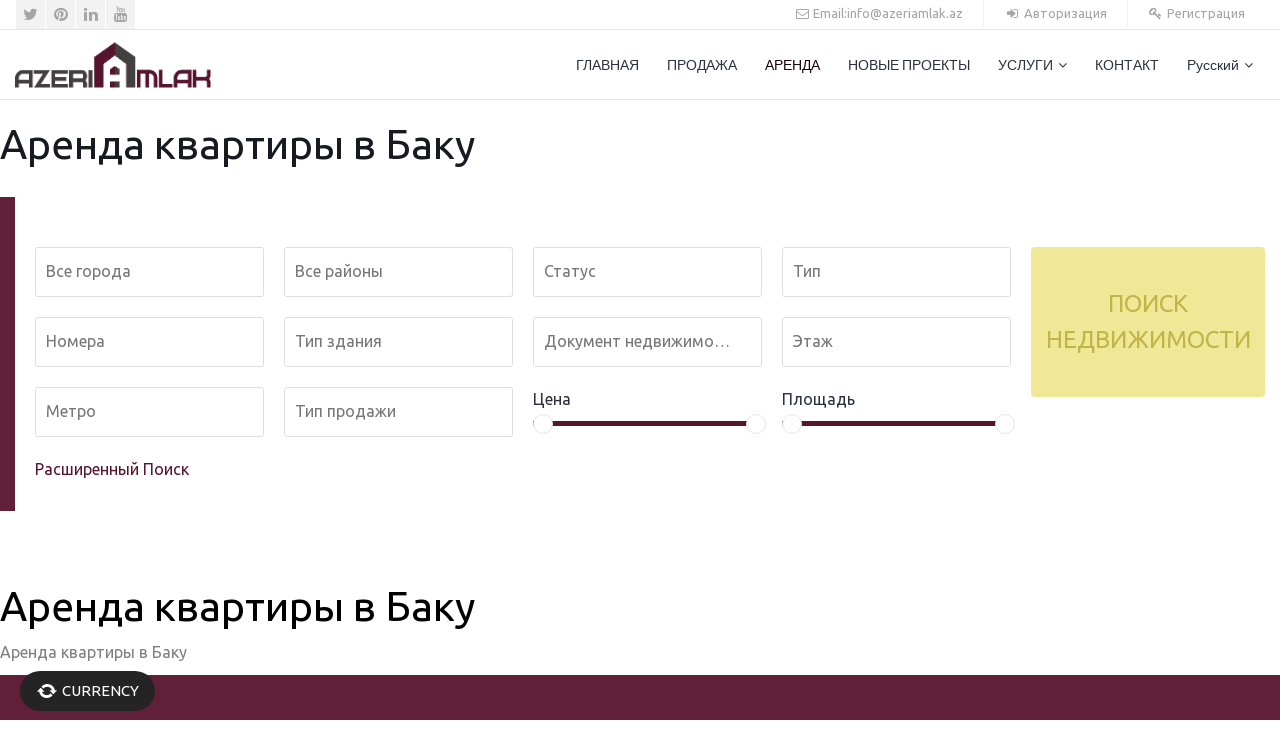

--- FILE ---
content_type: text/html; charset=UTF-8
request_url: https://azeriamlak.az/ru/%D0%B0%D1%80%D0%B5%D0%BD%D0%B4%D0%B0-%D0%BA%D0%B2%D0%B0%D1%80%D1%82%D0%B8%D1%80%D1%8B-%D0%B2-%D0%B1%D0%B0%D0%BA%D1%83/
body_size: 26127
content:
<!doctype html>
<html lang="ru-RU" prefix="og: http://ogp.me/ns#">
<head>
    <meta http-equiv="Content-Type" content="text/html; charset=UTF-8"/>
    <meta name="viewport" content="width=device-width, initial-scale=1"/>
    <!-- Favicon-->
            <link rel="shortcut icon" href="https://azeriamlak.az/wp-content/uploads/2018/09/azeriamlak_logo_ico.ico"/>
                <title>Аренда квартиры в Баку | Покупка и аренда квартиры</title>
            <!--[if lt IE 9]>
    <script src="https://azeriamlak.az/wp-content/themes/noo-citilights/framework/vendor/respond.min.js"></script>
    <link href="https://cdnjs.cloudflare.com/ajax/libs/select2/4.0.6-rc.0/css/select2.min.css" rel="stylesheet" />
    <script src="https://cdnjs.cloudflare.com/ajax/libs/select2/4.0.6-rc.0/js/select2.min.js"></script>

    <![endif]-->
    <meta name='robots' content='max-image-preview:large' />
	<style>img:is([sizes="auto" i], [sizes^="auto," i]) { contain-intrinsic-size: 3000px 1500px }</style>
	<link rel="alternate" hreflang="en" href="https://azeriamlak.az/apartments-for-rent-in-azerbaijan/" />
<link rel="alternate" hreflang="az" href="https://azeriamlak.az/az/azerbaycanda-kiraye-evler/" />
<link rel="alternate" hreflang="ar" href="https://azeriamlak.az/ar/%d8%b9%d9%82%d8%a7%d8%b1%d8%a7%d8%aa-%d9%84%d9%84%d8%a5%d9%8a%d8%ac%d8%a7%d8%b1-%d9%81%d9%8a-%d8%a3%d8%b0%d8%b1%d8%a8%d9%8a%d8%ac%d8%a7%d9%86/" />
<link rel="alternate" hreflang="ru" href="https://azeriamlak.az/ru/%d0%b0%d1%80%d0%b5%d0%bd%d0%b4%d0%b0-%d0%ba%d0%b2%d0%b0%d1%80%d1%82%d0%b8%d1%80%d1%8b-%d0%b2-%d0%b1%d0%b0%d0%ba%d1%83/" />

<!-- This site is optimized with the Yoast SEO Premium plugin v8.4 - https://yoast.com/wordpress/plugins/seo/ -->
<meta name="description" content="Аренда квартиры в Баку, покупка и аренда недвижимости в Азербайджане, мы арендуем недорогую недвижимость и квартиры в Баку для краткосрочной и долгосрочной перспективы, аренду офисов и вилл в Баку и других провинциях, Губа, Габала по разумным ценам, компания по недвижимости в Баку Азербайджан, купля-продажа квартир"/>
<link rel="canonical" href="https://azeriamlak.az/ru/%d0%b0%d1%80%d0%b5%d0%bd%d0%b4%d0%b0-%d0%ba%d0%b2%d0%b0%d1%80%d1%82%d0%b8%d1%80%d1%8b-%d0%b2-%d0%b1%d0%b0%d0%ba%d1%83/" />
<meta property="og:locale" content="ru_RU" />
<meta property="og:type" content="article" />
<meta property="og:title" content="Аренда квартиры в Баку | Покупка и аренда квартиры" />
<meta property="og:description" content="Аренда квартиры в Баку, покупка и аренда недвижимости в Азербайджане, мы арендуем недорогую недвижимость и квартиры в Баку для краткосрочной и долгосрочной перспективы, аренду офисов и вилл в Баку и других провинциях, Губа, Габала по разумным ценам, компания по недвижимости в Баку Азербайджан, купля-продажа квартир" />
<meta property="og:url" content="https://azeriamlak.az/ru/%d0%b0%d1%80%d0%b5%d0%bd%d0%b4%d0%b0-%d0%ba%d0%b2%d0%b0%d1%80%d1%82%d0%b8%d1%80%d1%8b-%d0%b2-%d0%b1%d0%b0%d0%ba%d1%83/" />
<meta property="og:site_name" content="azeriamlak.az" />
<meta name="twitter:card" content="summary_large_image" />
<meta name="twitter:description" content="Аренда квартиры в Баку, покупка и аренда недвижимости в Азербайджане, мы арендуем недорогую недвижимость и квартиры в Баку для краткосрочной и долгосрочной перспективы, аренду офисов и вилл в Баку и других провинциях, Губа, Габала по разумным ценам, компания по недвижимости в Баку Азербайджан, купля-продажа квартир" />
<meta name="twitter:title" content="Аренда квартиры в Баку | Покупка и аренда квартиры" />
<!-- / Yoast SEO Premium plugin. -->

<link rel='dns-prefetch' href='//fonts.googleapis.com' />
<link rel="alternate" type="application/rss+xml" title="azeriamlak.az &raquo; Лента" href="https://azeriamlak.az/ru/feed/" />
<link rel="alternate" type="application/rss+xml" title="azeriamlak.az &raquo; Лента комментариев" href="https://azeriamlak.az/ru/comments/feed/" />
<script type="text/javascript">
/* <![CDATA[ */
window._wpemojiSettings = {"baseUrl":"https:\/\/s.w.org\/images\/core\/emoji\/15.0.3\/72x72\/","ext":".png","svgUrl":"https:\/\/s.w.org\/images\/core\/emoji\/15.0.3\/svg\/","svgExt":".svg","source":{"wpemoji":"https:\/\/azeriamlak.az\/wp-includes\/js\/wp-emoji.js?ver=6.7.4","twemoji":"https:\/\/azeriamlak.az\/wp-includes\/js\/twemoji.js?ver=6.7.4"}};
/**
 * @output wp-includes/js/wp-emoji-loader.js
 */

/**
 * Emoji Settings as exported in PHP via _print_emoji_detection_script().
 * @typedef WPEmojiSettings
 * @type {object}
 * @property {?object} source
 * @property {?string} source.concatemoji
 * @property {?string} source.twemoji
 * @property {?string} source.wpemoji
 * @property {?boolean} DOMReady
 * @property {?Function} readyCallback
 */

/**
 * Support tests.
 * @typedef SupportTests
 * @type {object}
 * @property {?boolean} flag
 * @property {?boolean} emoji
 */

/**
 * IIFE to detect emoji support and load Twemoji if needed.
 *
 * @param {Window} window
 * @param {Document} document
 * @param {WPEmojiSettings} settings
 */
( function wpEmojiLoader( window, document, settings ) {
	if ( typeof Promise === 'undefined' ) {
		return;
	}

	var sessionStorageKey = 'wpEmojiSettingsSupports';
	var tests = [ 'flag', 'emoji' ];

	/**
	 * Checks whether the browser supports offloading to a Worker.
	 *
	 * @since 6.3.0
	 *
	 * @private
	 *
	 * @returns {boolean}
	 */
	function supportsWorkerOffloading() {
		return (
			typeof Worker !== 'undefined' &&
			typeof OffscreenCanvas !== 'undefined' &&
			typeof URL !== 'undefined' &&
			URL.createObjectURL &&
			typeof Blob !== 'undefined'
		);
	}

	/**
	 * @typedef SessionSupportTests
	 * @type {object}
	 * @property {number} timestamp
	 * @property {SupportTests} supportTests
	 */

	/**
	 * Get support tests from session.
	 *
	 * @since 6.3.0
	 *
	 * @private
	 *
	 * @returns {?SupportTests} Support tests, or null if not set or older than 1 week.
	 */
	function getSessionSupportTests() {
		try {
			/** @type {SessionSupportTests} */
			var item = JSON.parse(
				sessionStorage.getItem( sessionStorageKey )
			);
			if (
				typeof item === 'object' &&
				typeof item.timestamp === 'number' &&
				new Date().valueOf() < item.timestamp + 604800 && // Note: Number is a week in seconds.
				typeof item.supportTests === 'object'
			) {
				return item.supportTests;
			}
		} catch ( e ) {}
		return null;
	}

	/**
	 * Persist the supports in session storage.
	 *
	 * @since 6.3.0
	 *
	 * @private
	 *
	 * @param {SupportTests} supportTests Support tests.
	 */
	function setSessionSupportTests( supportTests ) {
		try {
			/** @type {SessionSupportTests} */
			var item = {
				supportTests: supportTests,
				timestamp: new Date().valueOf()
			};

			sessionStorage.setItem(
				sessionStorageKey,
				JSON.stringify( item )
			);
		} catch ( e ) {}
	}

	/**
	 * Checks if two sets of Emoji characters render the same visually.
	 *
	 * This function may be serialized to run in a Worker. Therefore, it cannot refer to variables from the containing
	 * scope. Everything must be passed by parameters.
	 *
	 * @since 4.9.0
	 *
	 * @private
	 *
	 * @param {CanvasRenderingContext2D} context 2D Context.
	 * @param {string} set1 Set of Emoji to test.
	 * @param {string} set2 Set of Emoji to test.
	 *
	 * @return {boolean} True if the two sets render the same.
	 */
	function emojiSetsRenderIdentically( context, set1, set2 ) {
		// Cleanup from previous test.
		context.clearRect( 0, 0, context.canvas.width, context.canvas.height );
		context.fillText( set1, 0, 0 );
		var rendered1 = new Uint32Array(
			context.getImageData(
				0,
				0,
				context.canvas.width,
				context.canvas.height
			).data
		);

		// Cleanup from previous test.
		context.clearRect( 0, 0, context.canvas.width, context.canvas.height );
		context.fillText( set2, 0, 0 );
		var rendered2 = new Uint32Array(
			context.getImageData(
				0,
				0,
				context.canvas.width,
				context.canvas.height
			).data
		);

		return rendered1.every( function ( rendered2Data, index ) {
			return rendered2Data === rendered2[ index ];
		} );
	}

	/**
	 * Determines if the browser properly renders Emoji that Twemoji can supplement.
	 *
	 * This function may be serialized to run in a Worker. Therefore, it cannot refer to variables from the containing
	 * scope. Everything must be passed by parameters.
	 *
	 * @since 4.2.0
	 *
	 * @private
	 *
	 * @param {CanvasRenderingContext2D} context 2D Context.
	 * @param {string} type Whether to test for support of "flag" or "emoji".
	 * @param {Function} emojiSetsRenderIdentically Reference to emojiSetsRenderIdentically function, needed due to minification.
	 *
	 * @return {boolean} True if the browser can render emoji, false if it cannot.
	 */
	function browserSupportsEmoji( context, type, emojiSetsRenderIdentically ) {
		var isIdentical;

		switch ( type ) {
			case 'flag':
				/*
				 * Test for Transgender flag compatibility. Added in Unicode 13.
				 *
				 * To test for support, we try to render it, and compare the rendering to how it would look if
				 * the browser doesn't render it correctly (white flag emoji + transgender symbol).
				 */
				isIdentical = emojiSetsRenderIdentically(
					context,
					'\uD83C\uDFF3\uFE0F\u200D\u26A7\uFE0F', // as a zero-width joiner sequence
					'\uD83C\uDFF3\uFE0F\u200B\u26A7\uFE0F' // separated by a zero-width space
				);

				if ( isIdentical ) {
					return false;
				}

				/*
				 * Test for UN flag compatibility. This is the least supported of the letter locale flags,
				 * so gives us an easy test for full support.
				 *
				 * To test for support, we try to render it, and compare the rendering to how it would look if
				 * the browser doesn't render it correctly ([U] + [N]).
				 */
				isIdentical = emojiSetsRenderIdentically(
					context,
					'\uD83C\uDDFA\uD83C\uDDF3', // as the sequence of two code points
					'\uD83C\uDDFA\u200B\uD83C\uDDF3' // as the two code points separated by a zero-width space
				);

				if ( isIdentical ) {
					return false;
				}

				/*
				 * Test for English flag compatibility. England is a country in the United Kingdom, it
				 * does not have a two letter locale code but rather a five letter sub-division code.
				 *
				 * To test for support, we try to render it, and compare the rendering to how it would look if
				 * the browser doesn't render it correctly (black flag emoji + [G] + [B] + [E] + [N] + [G]).
				 */
				isIdentical = emojiSetsRenderIdentically(
					context,
					// as the flag sequence
					'\uD83C\uDFF4\uDB40\uDC67\uDB40\uDC62\uDB40\uDC65\uDB40\uDC6E\uDB40\uDC67\uDB40\uDC7F',
					// with each code point separated by a zero-width space
					'\uD83C\uDFF4\u200B\uDB40\uDC67\u200B\uDB40\uDC62\u200B\uDB40\uDC65\u200B\uDB40\uDC6E\u200B\uDB40\uDC67\u200B\uDB40\uDC7F'
				);

				return ! isIdentical;
			case 'emoji':
				/*
				 * Four and twenty blackbirds baked in a pie.
				 *
				 * To test for Emoji 15.0 support, try to render a new emoji: Blackbird.
				 *
				 * The Blackbird is a ZWJ sequence combining 🐦 Bird and ⬛ large black square.,
				 *
				 * 0x1F426 (\uD83D\uDC26) == Bird
				 * 0x200D == Zero-Width Joiner (ZWJ) that links the code points for the new emoji or
				 * 0x200B == Zero-Width Space (ZWS) that is rendered for clients not supporting the new emoji.
				 * 0x2B1B == Large Black Square
				 *
				 * When updating this test for future Emoji releases, ensure that individual emoji that make up the
				 * sequence come from older emoji standards.
				 */
				isIdentical = emojiSetsRenderIdentically(
					context,
					'\uD83D\uDC26\u200D\u2B1B', // as the zero-width joiner sequence
					'\uD83D\uDC26\u200B\u2B1B' // separated by a zero-width space
				);

				return ! isIdentical;
		}

		return false;
	}

	/**
	 * Checks emoji support tests.
	 *
	 * This function may be serialized to run in a Worker. Therefore, it cannot refer to variables from the containing
	 * scope. Everything must be passed by parameters.
	 *
	 * @since 6.3.0
	 *
	 * @private
	 *
	 * @param {string[]} tests Tests.
	 * @param {Function} browserSupportsEmoji Reference to browserSupportsEmoji function, needed due to minification.
	 * @param {Function} emojiSetsRenderIdentically Reference to emojiSetsRenderIdentically function, needed due to minification.
	 *
	 * @return {SupportTests} Support tests.
	 */
	function testEmojiSupports( tests, browserSupportsEmoji, emojiSetsRenderIdentically ) {
		var canvas;
		if (
			typeof WorkerGlobalScope !== 'undefined' &&
			self instanceof WorkerGlobalScope
		) {
			canvas = new OffscreenCanvas( 300, 150 ); // Dimensions are default for HTMLCanvasElement.
		} else {
			canvas = document.createElement( 'canvas' );
		}

		var context = canvas.getContext( '2d', { willReadFrequently: true } );

		/*
		 * Chrome on OS X added native emoji rendering in M41. Unfortunately,
		 * it doesn't work when the font is bolder than 500 weight. So, we
		 * check for bold rendering support to avoid invisible emoji in Chrome.
		 */
		context.textBaseline = 'top';
		context.font = '600 32px Arial';

		var supports = {};
		tests.forEach( function ( test ) {
			supports[ test ] = browserSupportsEmoji( context, test, emojiSetsRenderIdentically );
		} );
		return supports;
	}

	/**
	 * Adds a script to the head of the document.
	 *
	 * @ignore
	 *
	 * @since 4.2.0
	 *
	 * @param {string} src The url where the script is located.
	 *
	 * @return {void}
	 */
	function addScript( src ) {
		var script = document.createElement( 'script' );
		script.src = src;
		script.defer = true;
		document.head.appendChild( script );
	}

	settings.supports = {
		everything: true,
		everythingExceptFlag: true
	};

	// Create a promise for DOMContentLoaded since the worker logic may finish after the event has fired.
	var domReadyPromise = new Promise( function ( resolve ) {
		document.addEventListener( 'DOMContentLoaded', resolve, {
			once: true
		} );
	} );

	// Obtain the emoji support from the browser, asynchronously when possible.
	new Promise( function ( resolve ) {
		var supportTests = getSessionSupportTests();
		if ( supportTests ) {
			resolve( supportTests );
			return;
		}

		if ( supportsWorkerOffloading() ) {
			try {
				// Note that the functions are being passed as arguments due to minification.
				var workerScript =
					'postMessage(' +
					testEmojiSupports.toString() +
					'(' +
					[
						JSON.stringify( tests ),
						browserSupportsEmoji.toString(),
						emojiSetsRenderIdentically.toString()
					].join( ',' ) +
					'));';
				var blob = new Blob( [ workerScript ], {
					type: 'text/javascript'
				} );
				var worker = new Worker( URL.createObjectURL( blob ), { name: 'wpTestEmojiSupports' } );
				worker.onmessage = function ( event ) {
					supportTests = event.data;
					setSessionSupportTests( supportTests );
					worker.terminate();
					resolve( supportTests );
				};
				return;
			} catch ( e ) {}
		}

		supportTests = testEmojiSupports( tests, browserSupportsEmoji, emojiSetsRenderIdentically );
		setSessionSupportTests( supportTests );
		resolve( supportTests );
	} )
		// Once the browser emoji support has been obtained from the session, finalize the settings.
		.then( function ( supportTests ) {
			/*
			 * Tests the browser support for flag emojis and other emojis, and adjusts the
			 * support settings accordingly.
			 */
			for ( var test in supportTests ) {
				settings.supports[ test ] = supportTests[ test ];

				settings.supports.everything =
					settings.supports.everything && settings.supports[ test ];

				if ( 'flag' !== test ) {
					settings.supports.everythingExceptFlag =
						settings.supports.everythingExceptFlag &&
						settings.supports[ test ];
				}
			}

			settings.supports.everythingExceptFlag =
				settings.supports.everythingExceptFlag &&
				! settings.supports.flag;

			// Sets DOMReady to false and assigns a ready function to settings.
			settings.DOMReady = false;
			settings.readyCallback = function () {
				settings.DOMReady = true;
			};
		} )
		.then( function () {
			return domReadyPromise;
		} )
		.then( function () {
			// When the browser can not render everything we need to load a polyfill.
			if ( ! settings.supports.everything ) {
				settings.readyCallback();

				var src = settings.source || {};

				if ( src.concatemoji ) {
					addScript( src.concatemoji );
				} else if ( src.wpemoji && src.twemoji ) {
					addScript( src.twemoji );
					addScript( src.wpemoji );
				}
			}
		} );
} )( window, document, window._wpemojiSettings );

/* ]]> */
</script>

<style id='wp-emoji-styles-inline-css' type='text/css'>

	img.wp-smiley, img.emoji {
		display: inline !important;
		border: none !important;
		box-shadow: none !important;
		height: 1em !important;
		width: 1em !important;
		margin: 0 0.07em !important;
		vertical-align: -0.1em !important;
		background: none !important;
		padding: 0 !important;
	}
</style>
<link rel='stylesheet' id='wp-block-library-css' href='https://azeriamlak.az/wp-includes/css/dist/block-library/style.css?ver=6.7.4' type='text/css' media='all' />
<style id='classic-theme-styles-inline-css' type='text/css'>
/**
 * These rules are needed for backwards compatibility.
 * They should match the button element rules in the base theme.json file.
 */
.wp-block-button__link {
	color: #ffffff;
	background-color: #32373c;
	border-radius: 9999px; /* 100% causes an oval, but any explicit but really high value retains the pill shape. */

	/* This needs a low specificity so it won't override the rules from the button element if defined in theme.json. */
	box-shadow: none;
	text-decoration: none;

	/* The extra 2px are added to size solids the same as the outline versions.*/
	padding: calc(0.667em + 2px) calc(1.333em + 2px);

	font-size: 1.125em;
}

.wp-block-file__button {
	background: #32373c;
	color: #ffffff;
	text-decoration: none;
}

</style>
<style id='global-styles-inline-css' type='text/css'>
:root{--wp--preset--aspect-ratio--square: 1;--wp--preset--aspect-ratio--4-3: 4/3;--wp--preset--aspect-ratio--3-4: 3/4;--wp--preset--aspect-ratio--3-2: 3/2;--wp--preset--aspect-ratio--2-3: 2/3;--wp--preset--aspect-ratio--16-9: 16/9;--wp--preset--aspect-ratio--9-16: 9/16;--wp--preset--color--black: #000000;--wp--preset--color--cyan-bluish-gray: #abb8c3;--wp--preset--color--white: #ffffff;--wp--preset--color--pale-pink: #f78da7;--wp--preset--color--vivid-red: #cf2e2e;--wp--preset--color--luminous-vivid-orange: #ff6900;--wp--preset--color--luminous-vivid-amber: #fcb900;--wp--preset--color--light-green-cyan: #7bdcb5;--wp--preset--color--vivid-green-cyan: #00d084;--wp--preset--color--pale-cyan-blue: #8ed1fc;--wp--preset--color--vivid-cyan-blue: #0693e3;--wp--preset--color--vivid-purple: #9b51e0;--wp--preset--gradient--vivid-cyan-blue-to-vivid-purple: linear-gradient(135deg,rgba(6,147,227,1) 0%,rgb(155,81,224) 100%);--wp--preset--gradient--light-green-cyan-to-vivid-green-cyan: linear-gradient(135deg,rgb(122,220,180) 0%,rgb(0,208,130) 100%);--wp--preset--gradient--luminous-vivid-amber-to-luminous-vivid-orange: linear-gradient(135deg,rgba(252,185,0,1) 0%,rgba(255,105,0,1) 100%);--wp--preset--gradient--luminous-vivid-orange-to-vivid-red: linear-gradient(135deg,rgba(255,105,0,1) 0%,rgb(207,46,46) 100%);--wp--preset--gradient--very-light-gray-to-cyan-bluish-gray: linear-gradient(135deg,rgb(238,238,238) 0%,rgb(169,184,195) 100%);--wp--preset--gradient--cool-to-warm-spectrum: linear-gradient(135deg,rgb(74,234,220) 0%,rgb(151,120,209) 20%,rgb(207,42,186) 40%,rgb(238,44,130) 60%,rgb(251,105,98) 80%,rgb(254,248,76) 100%);--wp--preset--gradient--blush-light-purple: linear-gradient(135deg,rgb(255,206,236) 0%,rgb(152,150,240) 100%);--wp--preset--gradient--blush-bordeaux: linear-gradient(135deg,rgb(254,205,165) 0%,rgb(254,45,45) 50%,rgb(107,0,62) 100%);--wp--preset--gradient--luminous-dusk: linear-gradient(135deg,rgb(255,203,112) 0%,rgb(199,81,192) 50%,rgb(65,88,208) 100%);--wp--preset--gradient--pale-ocean: linear-gradient(135deg,rgb(255,245,203) 0%,rgb(182,227,212) 50%,rgb(51,167,181) 100%);--wp--preset--gradient--electric-grass: linear-gradient(135deg,rgb(202,248,128) 0%,rgb(113,206,126) 100%);--wp--preset--gradient--midnight: linear-gradient(135deg,rgb(2,3,129) 0%,rgb(40,116,252) 100%);--wp--preset--font-size--small: 13px;--wp--preset--font-size--medium: 20px;--wp--preset--font-size--large: 36px;--wp--preset--font-size--x-large: 42px;--wp--preset--spacing--20: 0.44rem;--wp--preset--spacing--30: 0.67rem;--wp--preset--spacing--40: 1rem;--wp--preset--spacing--50: 1.5rem;--wp--preset--spacing--60: 2.25rem;--wp--preset--spacing--70: 3.38rem;--wp--preset--spacing--80: 5.06rem;--wp--preset--shadow--natural: 6px 6px 9px rgba(0, 0, 0, 0.2);--wp--preset--shadow--deep: 12px 12px 50px rgba(0, 0, 0, 0.4);--wp--preset--shadow--sharp: 6px 6px 0px rgba(0, 0, 0, 0.2);--wp--preset--shadow--outlined: 6px 6px 0px -3px rgba(255, 255, 255, 1), 6px 6px rgba(0, 0, 0, 1);--wp--preset--shadow--crisp: 6px 6px 0px rgba(0, 0, 0, 1);}:where(.is-layout-flex){gap: 0.5em;}:where(.is-layout-grid){gap: 0.5em;}body .is-layout-flex{display: flex;}.is-layout-flex{flex-wrap: wrap;align-items: center;}.is-layout-flex > :is(*, div){margin: 0;}body .is-layout-grid{display: grid;}.is-layout-grid > :is(*, div){margin: 0;}:where(.wp-block-columns.is-layout-flex){gap: 2em;}:where(.wp-block-columns.is-layout-grid){gap: 2em;}:where(.wp-block-post-template.is-layout-flex){gap: 1.25em;}:where(.wp-block-post-template.is-layout-grid){gap: 1.25em;}.has-black-color{color: var(--wp--preset--color--black) !important;}.has-cyan-bluish-gray-color{color: var(--wp--preset--color--cyan-bluish-gray) !important;}.has-white-color{color: var(--wp--preset--color--white) !important;}.has-pale-pink-color{color: var(--wp--preset--color--pale-pink) !important;}.has-vivid-red-color{color: var(--wp--preset--color--vivid-red) !important;}.has-luminous-vivid-orange-color{color: var(--wp--preset--color--luminous-vivid-orange) !important;}.has-luminous-vivid-amber-color{color: var(--wp--preset--color--luminous-vivid-amber) !important;}.has-light-green-cyan-color{color: var(--wp--preset--color--light-green-cyan) !important;}.has-vivid-green-cyan-color{color: var(--wp--preset--color--vivid-green-cyan) !important;}.has-pale-cyan-blue-color{color: var(--wp--preset--color--pale-cyan-blue) !important;}.has-vivid-cyan-blue-color{color: var(--wp--preset--color--vivid-cyan-blue) !important;}.has-vivid-purple-color{color: var(--wp--preset--color--vivid-purple) !important;}.has-black-background-color{background-color: var(--wp--preset--color--black) !important;}.has-cyan-bluish-gray-background-color{background-color: var(--wp--preset--color--cyan-bluish-gray) !important;}.has-white-background-color{background-color: var(--wp--preset--color--white) !important;}.has-pale-pink-background-color{background-color: var(--wp--preset--color--pale-pink) !important;}.has-vivid-red-background-color{background-color: var(--wp--preset--color--vivid-red) !important;}.has-luminous-vivid-orange-background-color{background-color: var(--wp--preset--color--luminous-vivid-orange) !important;}.has-luminous-vivid-amber-background-color{background-color: var(--wp--preset--color--luminous-vivid-amber) !important;}.has-light-green-cyan-background-color{background-color: var(--wp--preset--color--light-green-cyan) !important;}.has-vivid-green-cyan-background-color{background-color: var(--wp--preset--color--vivid-green-cyan) !important;}.has-pale-cyan-blue-background-color{background-color: var(--wp--preset--color--pale-cyan-blue) !important;}.has-vivid-cyan-blue-background-color{background-color: var(--wp--preset--color--vivid-cyan-blue) !important;}.has-vivid-purple-background-color{background-color: var(--wp--preset--color--vivid-purple) !important;}.has-black-border-color{border-color: var(--wp--preset--color--black) !important;}.has-cyan-bluish-gray-border-color{border-color: var(--wp--preset--color--cyan-bluish-gray) !important;}.has-white-border-color{border-color: var(--wp--preset--color--white) !important;}.has-pale-pink-border-color{border-color: var(--wp--preset--color--pale-pink) !important;}.has-vivid-red-border-color{border-color: var(--wp--preset--color--vivid-red) !important;}.has-luminous-vivid-orange-border-color{border-color: var(--wp--preset--color--luminous-vivid-orange) !important;}.has-luminous-vivid-amber-border-color{border-color: var(--wp--preset--color--luminous-vivid-amber) !important;}.has-light-green-cyan-border-color{border-color: var(--wp--preset--color--light-green-cyan) !important;}.has-vivid-green-cyan-border-color{border-color: var(--wp--preset--color--vivid-green-cyan) !important;}.has-pale-cyan-blue-border-color{border-color: var(--wp--preset--color--pale-cyan-blue) !important;}.has-vivid-cyan-blue-border-color{border-color: var(--wp--preset--color--vivid-cyan-blue) !important;}.has-vivid-purple-border-color{border-color: var(--wp--preset--color--vivid-purple) !important;}.has-vivid-cyan-blue-to-vivid-purple-gradient-background{background: var(--wp--preset--gradient--vivid-cyan-blue-to-vivid-purple) !important;}.has-light-green-cyan-to-vivid-green-cyan-gradient-background{background: var(--wp--preset--gradient--light-green-cyan-to-vivid-green-cyan) !important;}.has-luminous-vivid-amber-to-luminous-vivid-orange-gradient-background{background: var(--wp--preset--gradient--luminous-vivid-amber-to-luminous-vivid-orange) !important;}.has-luminous-vivid-orange-to-vivid-red-gradient-background{background: var(--wp--preset--gradient--luminous-vivid-orange-to-vivid-red) !important;}.has-very-light-gray-to-cyan-bluish-gray-gradient-background{background: var(--wp--preset--gradient--very-light-gray-to-cyan-bluish-gray) !important;}.has-cool-to-warm-spectrum-gradient-background{background: var(--wp--preset--gradient--cool-to-warm-spectrum) !important;}.has-blush-light-purple-gradient-background{background: var(--wp--preset--gradient--blush-light-purple) !important;}.has-blush-bordeaux-gradient-background{background: var(--wp--preset--gradient--blush-bordeaux) !important;}.has-luminous-dusk-gradient-background{background: var(--wp--preset--gradient--luminous-dusk) !important;}.has-pale-ocean-gradient-background{background: var(--wp--preset--gradient--pale-ocean) !important;}.has-electric-grass-gradient-background{background: var(--wp--preset--gradient--electric-grass) !important;}.has-midnight-gradient-background{background: var(--wp--preset--gradient--midnight) !important;}.has-small-font-size{font-size: var(--wp--preset--font-size--small) !important;}.has-medium-font-size{font-size: var(--wp--preset--font-size--medium) !important;}.has-large-font-size{font-size: var(--wp--preset--font-size--large) !important;}.has-x-large-font-size{font-size: var(--wp--preset--font-size--x-large) !important;}
:where(.wp-block-post-template.is-layout-flex){gap: 1.25em;}:where(.wp-block-post-template.is-layout-grid){gap: 1.25em;}
:where(.wp-block-columns.is-layout-flex){gap: 2em;}:where(.wp-block-columns.is-layout-grid){gap: 2em;}
:root :where(.wp-block-pullquote){font-size: 1.5em;line-height: 1.6;}
</style>
<link rel='stylesheet' id='rs-plugin-settings-css' href='https://azeriamlak.az/wp-content/plugins/revslider/public/assets/css/settings.css?ver=5.4.7.4' type='text/css' media='all' />
<style id='rs-plugin-settings-inline-css' type='text/css'>
#rs-demo-id {}
</style>
<style id='woocommerce-inline-inline-css' type='text/css'>
.woocommerce form .form-row .required { visibility: visible; }
</style>
<link rel='stylesheet' id='wpml-legacy-dropdown-0-css' href='//azeriamlak.az/wp-content/plugins/sitepress-multilingual-cms/templates/language-switchers/legacy-dropdown/style.css?ver=1' type='text/css' media='all' />
<link rel='stylesheet' id='wpml-legacy-horizontal-list-0-css' href='//azeriamlak.az/wp-content/plugins/sitepress-multilingual-cms/templates/language-switchers/legacy-list-horizontal/style.css?ver=1' type='text/css' media='all' />
<link rel='stylesheet' id='wpml-menu-item-0-css' href='//azeriamlak.az/wp-content/plugins/sitepress-multilingual-cms/templates/language-switchers/menu-item/style.css?ver=1' type='text/css' media='all' />
<link rel='stylesheet' id='brands-styles-css' href='https://azeriamlak.az/wp-content/plugins/woocommerce/assets/css/brands.css?ver=10.3.7' type='text/css' media='all' />
<link rel='stylesheet' id='noo-main-style-css' href='https://azeriamlak.az/wp-content/themes/noo-citilights/assets/css/noo.css' type='text/css' media='all' />
<link rel='stylesheet' id='noo-woocommerce-css' href='https://azeriamlak.az/wp-content/themes/noo-citilights/assets/css/woocommerce.css' type='text/css' media='all' />
<link rel='stylesheet' id='noo-custom-style-css' href='https://azeriamlak.az/wp-content/uploads/noo_citilights/custom.css' type='text/css' media='all' />
<link rel='stylesheet' id='noo-style-css' href='https://azeriamlak.az/wp-content/themes/noo-citilights/style.css' type='text/css' media='all' />
<link rel='stylesheet' id='vendor-font-awesome-css-css' href='https://azeriamlak.az/wp-content/themes/noo-citilights/framework/vendor/fontawesome/css/font-awesome.min.css?ver=4.1.0' type='text/css' media='all' />
<link rel='stylesheet' id='noo-google-fonts-body-css' href='https://fonts.googleapis.com/css?family=Ubuntu:400normal' type='text/css' media='all' />
<link rel='stylesheet' id='noo-google-fonts-headings-css' href='https://fonts.googleapis.com/css?family=Ubuntu:400normal' type='text/css' media='all' />
<link rel='stylesheet' id='noo-google-fonts-default-css' href='https://fonts.googleapis.com/css?family=Lato:100,300,400,700,900,300italic,400italic,700italic,900italic' type='text/css' media='all' />
<link rel='stylesheet' id='js_composer_front-css' href='https://azeriamlak.az/wp-content/plugins/js_composer/assets/css/js_composer.min.css?ver=6.8.0' type='text/css' media='all' />
<link rel='stylesheet' id='dashicons-css' href='https://azeriamlak.az/wp-includes/css/dashicons.css?ver=6.7.4' type='text/css' media='all' />
<link rel='stylesheet' id='css-floatton-css' href='https://azeriamlak.az/wp-content/plugins/floatton/assets/css/floatton.css' type='text/css' media='all' />
<script type="text/javascript" src="https://azeriamlak.az/wp-includes/js/jquery/jquery.js?ver=3.7.1" id="jquery-core-js"></script>
<script type="text/javascript" src="https://azeriamlak.az/wp-includes/js/jquery/jquery-migrate.js?ver=3.4.1" id="jquery-migrate-js"></script>
<script type="text/javascript" src="https://azeriamlak.az/wp-content/plugins/revslider/public/assets/js/jquery.themepunch.tools.min.js?ver=5.4.7.4" id="tp-tools-js"></script>
<script type="text/javascript" src="https://azeriamlak.az/wp-content/plugins/revslider/public/assets/js/jquery.themepunch.revolution.min.js?ver=5.4.7.4" id="revmin-js"></script>
<script type="text/javascript" src="https://azeriamlak.az/wp-content/plugins/woocommerce/assets/js/jquery-blockui/jquery.blockUI.js?ver=2.7.0-wc.10.3.7" id="wc-jquery-blockui-js" defer="defer" data-wp-strategy="defer"></script>
<script type="text/javascript" src="https://azeriamlak.az/wp-content/plugins/woocommerce/assets/js/js-cookie/js.cookie.js?ver=2.1.4-wc.10.3.7" id="wc-js-cookie-js" defer="defer" data-wp-strategy="defer"></script>
<script type="text/javascript" id="woocommerce-js-extra">
/* <![CDATA[ */
var woocommerce_params = {"ajax_url":"\/wp-admin\/admin-ajax.php","wc_ajax_url":"\/ru\/?wc-ajax=%%endpoint%%","i18n_password_show":"\u041f\u043e\u043a\u0430\u0437\u0430\u0442\u044c \u043f\u0430\u0440\u043e\u043b\u044c","i18n_password_hide":"\u0421\u043a\u0440\u044b\u0442\u044c \u043f\u0430\u0440\u043e\u043b\u044c"};
/* ]]> */
</script>
<script type="text/javascript" src="https://azeriamlak.az/wp-content/plugins/woocommerce/assets/js/frontend/woocommerce.js?ver=10.3.7" id="woocommerce-js" defer="defer" data-wp-strategy="defer"></script>
<script type="text/javascript" src="//azeriamlak.az/wp-content/plugins/sitepress-multilingual-cms/templates/language-switchers/legacy-dropdown/script.js?ver=1" id="wpml-legacy-dropdown-0-js"></script>
<script type="text/javascript" src="https://azeriamlak.az/wp-content/themes/noo-citilights/framework/vendor/modernizr-2.7.1.min.js" id="vendor-modernizr-js"></script>
<link rel="https://api.w.org/" href="https://azeriamlak.az/ru/wp-json/" /><link rel="alternate" title="JSON" type="application/json" href="https://azeriamlak.az/ru/wp-json/wp/v2/pages/8393/" /><link rel="EditURI" type="application/rsd+xml" title="RSD" href="https://azeriamlak.az/xmlrpc.php?rsd" />
<meta name="generator" content="WordPress 6.7.4" />
<meta name="generator" content="WooCommerce 10.3.7" />
<link rel='shortlink' href='https://azeriamlak.az/ru/?p=8393' />
<link rel="alternate" title="oEmbed (JSON)" type="application/json+oembed" href="https://azeriamlak.az/ru/wp-json/oembed/1.0/embed/?url=https%3A%2F%2Fazeriamlak.az%2Fru%2F%25d0%25b0%25d1%2580%25d0%25b5%25d0%25bd%25d0%25b4%25d0%25b0-%25d0%25ba%25d0%25b2%25d0%25b0%25d1%2580%25d1%2582%25d0%25b8%25d1%2580%25d1%258b-%25d0%25b2-%25d0%25b1%25d0%25b0%25d0%25ba%25d1%2583%2F" />
<link rel="alternate" title="oEmbed (XML)" type="text/xml+oembed" href="https://azeriamlak.az/ru/wp-json/oembed/1.0/embed/?url=https%3A%2F%2Fazeriamlak.az%2Fru%2F%25d0%25b0%25d1%2580%25d0%25b5%25d0%25bd%25d0%25b4%25d0%25b0-%25d0%25ba%25d0%25b2%25d0%25b0%25d1%2580%25d1%2582%25d0%25b8%25d1%2580%25d1%258b-%25d0%25b2-%25d0%25b1%25d0%25b0%25d0%25ba%25d1%2583%2F&#038;format=xml" />
<meta name="generator" content="WPML ver:4.0.6 stt:5,64,1,46;" />
	<noscript><style>.woocommerce-product-gallery{ opacity: 1 !important; }</style></noscript>
	<meta name="generator" content="Powered by WPBakery Page Builder - drag and drop page builder for WordPress."/>
<meta name="generator" content="Powered by Slider Revolution 5.4.7.4 - responsive, Mobile-Friendly Slider Plugin for WordPress with comfortable drag and drop interface." />
<script type="text/javascript">function setREVStartSize(e){									
						try{ e.c=jQuery(e.c);var i=jQuery(window).width(),t=9999,r=0,n=0,l=0,f=0,s=0,h=0;
							if(e.responsiveLevels&&(jQuery.each(e.responsiveLevels,function(e,f){f>i&&(t=r=f,l=e),i>f&&f>r&&(r=f,n=e)}),t>r&&(l=n)),f=e.gridheight[l]||e.gridheight[0]||e.gridheight,s=e.gridwidth[l]||e.gridwidth[0]||e.gridwidth,h=i/s,h=h>1?1:h,f=Math.round(h*f),"fullscreen"==e.sliderLayout){var u=(e.c.width(),jQuery(window).height());if(void 0!=e.fullScreenOffsetContainer){var c=e.fullScreenOffsetContainer.split(",");if (c) jQuery.each(c,function(e,i){u=jQuery(i).length>0?u-jQuery(i).outerHeight(!0):u}),e.fullScreenOffset.split("%").length>1&&void 0!=e.fullScreenOffset&&e.fullScreenOffset.length>0?u-=jQuery(window).height()*parseInt(e.fullScreenOffset,0)/100:void 0!=e.fullScreenOffset&&e.fullScreenOffset.length>0&&(u-=parseInt(e.fullScreenOffset,0))}f=u}else void 0!=e.minHeight&&f<e.minHeight&&(f=e.minHeight);e.c.closest(".rev_slider_wrapper").css({height:f})					
						}catch(d){console.log("Failure at Presize of Slider:"+d)}						
					};</script>
		<style type="text/css" id="wp-custom-css">
			.single .property .property-featured .images ul li img{

    width: auto;
}

#recent-posts-3 {
	display: none;
}

.noo-rev-slider {
    display: none;
    list-style: none;
    padding: 0;
    position: relative;
    min-height: 250px;
}

.sliders
{
	display: none;
}

.menu-item-22436 a {
    background-color: #F5524E !important;
    color: #fff !important;
    line-height: 46px!important;
    border-radius: 5px;
}
.menu-item-22436 a:hover {
	background: #F11F18 !important;
}

.properties .properties-content .property-exclusives .exclusives-content .exclusive-items {
    flex-basis: calc(100%/4);
}

.property .property-share {
    display: none;
}

@media (min-width: 1200px) {
.container-boxed {
    width: 1300px;
}
}

@media (max-width: 480px) {
.properties .properties-content .property-exclusives .exclusives-content .exclusive-items {
    flex-basis: calc(100%/2) !important;
}
	
.properties .properties-content .property-exclusives .exclusives-content .exclusive-items article {
    padding: 1px;
	}
	
	.properties .properties-content .property-exclusives .exclusives-content .exclusive-items article .fp-style-2--summary .property-detail div span.property-meta {
		font-size: 10px !important;
	}
	
	.properties.list .properties-content .noo_property {
			padding: 0 1px !important;
			flex-basis: calc(100%/2) !important;
	}
	
	.properties.list .properties-content .noo_property span.property-meta {
		font-size: 10px !important;
	}
	
	.properties.list .properties-content {
		display: flex;
    flex-flow: row wrap;
    justify-content: center;
    position: relative;
	}
	
	.properties .hentry {
    padding: 0 5px !important;
    width: 50%;
	}
	
	.properties .hentry .property-title {
			font-size: 16px;
	}
	
	.properties .hentry .property-price, .properties .hentry .property-action a {
    padding: 2px !important;
    font-size: 11px !important;
}
	
	span.property-meta {
    font-size: 12px !important;
}
	
	.properties .hentry .property-detail > div {
    padding: 4px 0px;
}
}


@media (min-width: 992px) {
.page-fullwidth .properties .hentry {
    width: 24%;
    margin: 0 1% 30px 0;
}

	.page-fullwidth .properties .hentry:nth-of-type(3n) {
    margin-right: 1%;
}
	
	.page-fullwidth .properties .hentry:nth-of-type(3n + 1) {
    clear: none !important;
}
	
	.page-fullwidth .properties .hentry:nth-of-type(2n) {
    margin-right: 1%;
}
	
	.page-fullwidth .properties .hentry:nth-of-type(4n + 1) {
    clear: both !important;
}
}		</style>
		<noscript><style> .wpb_animate_when_almost_visible { opacity: 1; }</style></noscript></head>

<body data-rsssl=1 class="page-template page-template-page-full-width page-template-page-full-width-php page page-id-8393 theme-noo-citilights woocommerce-no-js  page-fullwidth full-width-layout wpb-js-composer js-comp-ver-6.8.0 vc_responsive">

<div class="site">

            
    <div class="noo-topbar">
        <div class="topbar-inner content_right container-boxed max">
                            <div class="noo-social social-icons ">
<a href="https://twitter.com/azeriamlak" title="Twitter" target="_blank">
<i class="fa fa-twitter"></i>
</a>
<a href="https://www.pinterest.com/azeriamlak" title="Pinterest" target="_blank">
<i class="fa fa-pinterest"></i>
</a>
<a href="https://www.linkedin.com/company/azeriamlak/" title="LinkedIn" target="_blank">
<i class="fa fa-linkedin"></i>
</a>
<a href="https://www.youtube.com/channel/UCRXKSNccindfGj3O75NyO1A" title="YouTube" target="_blank">
<i class="fa fa-youtube"></i>
</a>
</div>                                        <p class="topbar-content"></p>
                            <ul class="topbar-content">
                                            <li class="noo-li-icon"><a href="mailto:info@azeriamlak.az"><i
                                        class="fa fa-envelope-o"></i>&nbsp;Email:info@azeriamlak.az                            </a></li>
                                                            						<!--Burda-->
																						<li class="noo-li-icon"><a class="open-form-login" href="https://azeriamlak.az/login_register/?redirect_to=https%3A%2F%2Fazeriamlak.az%2Fru%2F%25D0%25B0%25D1%2580%25D0%25B5%25D0%25BD%25D0%25B4%25D0%25B0-%25D0%25BA%25D0%25B2%25D0%25B0%25D1%2580%25D1%2582%25D0%25B8%25D1%2580%25D1%258B-%25D0%25B2-%25D0%25B1%25D0%25B0%25D0%25BA%25D1%2583%2F%3Fpagename%3D%2525D0%2525B0%2525D1%252580%2525D0%2525B5%2525D0%2525BD%2525D0%2525B4%2525D0%2525B0-%2525D0%2525BA%2525D0%2525B2%2525D0%2525B0%2525D1%252580%2525D1%252582%2525D0%2525B8%2525D1%252580%2525D1%25258B-%2525D0%2525B2-%2525D0%2525B1%2525D0%2525B0%2525D0%2525BA%2525D1%252583"><i
								class="fa fa-sign-in"></i>&nbsp;Авторизация</a></li>
																								<li class="noo-li-icon"><a class="open-form-register"href="https://azeriamlak.az/login_register/"><i
								class="fa fa-key"></i>&nbsp;Регистрация</a></li>
																					<!--Burda-->
                        
                                                </ul>

                <script type="text/javascript">

                </script>
                                </div> <!-- /.topbar-inner -->
    </div> <!-- /.noo-topbar -->

    <header class="noo-header " role="banner">
        <div class="navbar-wrapper">
	<div class="navbar  fixed-top shrinkable" role="navigation">
		<div class="container-boxed max">
			<div class="noo-navbar">
				<div class="navbar-header">
										<a class="navbar-toggle collapsed" data-toggle="collapse" data-target=".noo-navbar-collapse">
						<span class="sr-only">Навигация</span>
						<i class="fa fa-bars"></i>
					</a>
					<a href="https://azeriamlak.az/ru/" class="navbar-brand" title="">
						<img class="noo-logo-img noo-logo-normal" src="https://azeriamlak.az/wp-content/uploads/2018/11/azeriamlak_logo_prp.png" alt="">						<img class="noo-logo-retina-img noo-logo-normal" src="https://azeriamlak.az/wp-content/uploads/2018/11/azeriamlak_logo_prp.png" alt="">					</a>
																				</div> <!-- / .nav-header -->

								<nav class="collapse navbar-collapse noo-navbar-collapse" role="navigation">
		        <ul id="menu-main-menu-russian" class="navbar-nav sf-menu"><li id="menu-item-8830" class="menu-item menu-item-type-post_type menu-item-object-page menu-item-home menu-item-8830 align-left"><a href="https://azeriamlak.az/ru/">ГЛАВНАЯ</a></li>
<li id="menu-item-8548" class="menu-item menu-item-type-post_type menu-item-object-page menu-item-8548 align-left"><a href="https://azeriamlak.az/ru/%d0%bd%d0%b5%d0%b4%d0%b2%d0%b8%d0%b6%d0%b8%d0%bc%d0%be%d1%81%d1%82%d1%8c-%d0%bd%d0%b0-%d0%bf%d1%80%d0%be%d0%b4%d0%b0%d0%b6%d1%83-%d0%b2-%d0%b0%d0%b7%d0%b5%d1%80%d0%b1%d0%b0%d0%b9%d0%b4%d0%b6%d0%b0/">ПРОДАЖА</a></li>
<li id="menu-item-8549" class="menu-item menu-item-type-post_type menu-item-object-page current-menu-item page_item page-item-8393 current_page_item menu-item-8549 align-left"><a href="https://azeriamlak.az/ru/%d0%b0%d1%80%d0%b5%d0%bd%d0%b4%d0%b0-%d0%ba%d0%b2%d0%b0%d1%80%d1%82%d0%b8%d1%80%d1%8b-%d0%b2-%d0%b1%d0%b0%d0%ba%d1%83/" aria-current="page">АРЕНДА</a></li>
<li id="menu-item-8550" class="menu-item menu-item-type-post_type menu-item-object-page menu-item-8550 align-left"><a href="https://azeriamlak.az/ru/%d0%bd%d0%be%d0%b2%d1%8b%d0%b5-%d0%bf%d1%80%d0%be%d0%b5%d0%ba%d1%82%d1%8b/">НОВЫЕ ПРОЕКТЫ</a></li>
<li id="menu-item-8551" class="menu-item menu-item-type-custom menu-item-object-custom menu-item-has-children menu-item-8551 align-center"><a>УСЛУГИ</a>
<ul class="sub-menu">
	<li id="menu-item-8552" class="menu-item menu-item-type-post_type menu-item-object-page menu-item-8552 fly-right"><a href="https://azeriamlak.az/ru/%d0%ba%d0%be%d0%bd%d1%81%d1%83%d0%bb%d1%8c%d1%82%d0%b0%d1%86%d0%b8%d0%b8-%d0%bf%d0%be-%d0%bd%d0%b5%d0%b4%d0%b2%d0%b8%d0%b6%d0%b8%d0%bc%d0%be%d1%81%d1%82%d0%b8/">Консультации по недвижимости в Азербайджане</a></li>
	<li id="menu-item-8554" class="menu-item menu-item-type-post_type menu-item-object-page menu-item-8554 fly-right"><a href="https://azeriamlak.az/ru/property-management/">Управление недвижимостью в Азербайджане</a></li>
	<li id="menu-item-8555" class="menu-item menu-item-type-post_type menu-item-object-page menu-item-8555 fly-right"><a href="https://azeriamlak.az/ru/%d1%80%d0%b0%d0%b7%d1%80%d0%b0%d0%b1%d0%be%d1%82%d0%ba%d0%b0-%d0%bd%d0%b5%d0%b4%d0%b2%d0%b8%d0%b6%d0%b8%d0%bc%d0%be%d1%81%d1%82%d0%b8/">Развитие недвижимости в Азербайджане</a></li>
	<li id="menu-item-8556" class="menu-item menu-item-type-post_type menu-item-object-page menu-item-8556 fly-right"><a href="https://azeriamlak.az/ru/%d1%82%d1%83%d1%80%d1%8b-%d0%bf%d0%be-%d0%bd%d0%b5%d0%b4%d0%b2%d0%b8%d0%b6%d0%b8%d0%bc%d0%be%d1%81%d1%82%d0%b8/">Прием в аэропорту &#038; Туры по недвижимости в Азербайджане</a></li>
</ul>
</li>
<li id="menu-item-8557" class="menu-item menu-item-type-post_type menu-item-object-page menu-item-8557 align-left"><a href="https://azeriamlak.az/ru/%d0%ba%d0%be%d0%bd%d1%82%d0%b0%d0%ba%d1%82/">КОНТАКТ</a></li>
<li id="menu-item-wpml-ls-2337-ru" class="menu-item wpml-ls-slot-2337 wpml-ls-item wpml-ls-item-ru wpml-ls-current-language wpml-ls-menu-item wpml-ls-last-item menu-item-type-wpml_ls_menu_item menu-item-object-wpml_ls_menu_item menu-item-has-children menu-item-wpml-ls-2337-ru"><a href="https://azeriamlak.az/ru/%d0%b0%d1%80%d0%b5%d0%bd%d0%b4%d0%b0-%d0%ba%d0%b2%d0%b0%d1%80%d1%82%d0%b8%d1%80%d1%8b-%d0%b2-%d0%b1%d0%b0%d0%ba%d1%83/" title="Русский"><span class="wpml-ls-native">Русский</span></a>
<ul class="sub-menu">
	<li id="menu-item-wpml-ls-2337-en" class="menu-item wpml-ls-slot-2337 wpml-ls-item wpml-ls-item-en wpml-ls-menu-item wpml-ls-first-item menu-item-type-wpml_ls_menu_item menu-item-object-wpml_ls_menu_item menu-item-wpml-ls-2337-en"><a href="https://azeriamlak.az/apartments-for-rent-in-azerbaijan/" title="English"><span class="wpml-ls-native">English</span></a></li>
	<li id="menu-item-wpml-ls-2337-az" class="menu-item wpml-ls-slot-2337 wpml-ls-item wpml-ls-item-az wpml-ls-menu-item menu-item-type-wpml_ls_menu_item menu-item-object-wpml_ls_menu_item menu-item-wpml-ls-2337-az"><a href="https://azeriamlak.az/az/azerbaycanda-kiraye-evler/" title="Azərbaycan"><span class="wpml-ls-native">Azərbaycan</span></a></li>
	<li id="menu-item-wpml-ls-2337-ar" class="menu-item wpml-ls-slot-2337 wpml-ls-item wpml-ls-item-ar wpml-ls-menu-item menu-item-type-wpml_ls_menu_item menu-item-object-wpml_ls_menu_item menu-item-wpml-ls-2337-ar"><a href="https://azeriamlak.az/ar/%d8%b9%d9%82%d8%a7%d8%b1%d8%a7%d8%aa-%d9%84%d9%84%d8%a5%d9%8a%d8%ac%d8%a7%d8%b1-%d9%81%d9%8a-%d8%a3%d8%b0%d8%b1%d8%a8%d9%8a%d8%ac%d8%a7%d9%86/" title="العربية"><span class="wpml-ls-native">العربية</span></a></li>
</ul>
</li>
</ul>				</nav> <!-- /.navbar-collapse -->
			</div>
		</div> <!-- /.container-boxed -->
	</div> <!-- / .navbar -->
</div>

    </header>

<div class="container-wrap">	
	<div class="main-content container-fullwidth">
		<div class="row">
			<div class="noo-main col-md-12" role="main">
				<!-- Begin The loop -->
																			<h1 class="page-title">Аренда квартиры в Баку</h1>
												<div  class="noo-vc-row row " style=" padding-top: 0px; padding-bottom: 50px;">
<div  class="noo-vc-col col-md-12 " >        <div class="noo_advanced_search_property horizontal  hidden-print" >
            		<div class="noo-map no-map " style="background: url(https://azeriamlak.az/wp-content/uploads/2018/09/wallpaper2you_256820.jpg) repeat-x scroll 0 center transparent;">
						
	<div class="gsearch property" >
				<div class="container-boxed">
							   	<div class="gsearch-wrap">

			   	<form action="https://azeriamlak.az/ru/%d0%bf%d0%be%d0%b8%d1%81%d0%ba-%d0%bd%d0%b5%d0%b4%d0%b2%d0%b8%d0%b6%d0%b8%d0%bc%d0%be%d1%81%d1%82%d0%b8/" class="gsearchform" method="get" role="search">
		   					   					   		<div class="gsearch-content">
			   			<div class="gsearch-field">

					   					<div class="form-group s-prop-location">
				<select data-placeholder=" Все города"  name='location' id='location' class='form-control form-control-chosen ignore-valid'>
	<option value='' selected='selected'> Все города</option>
	<option class="level-0"  value="baku-ru">Баку</option>
</select>
			</div>
					<div class="form-group s-prop-sub_location">
				<select data-placeholder=" Все районы"  name='sub_location' id='sub_location' class='form-control form-control-chosen ignore-valid'>
	<option value='' selected='selected'> Все районы</option>
	<option class="level-0"  value="narimanov-ru">Нариманов</option>
	<option class="level-0"  value="nasimi-ru">Насими</option>
	<option class="level-0"  value="sabail-ru">Сабаил</option>
	<option class="level-0"  value="khazar-ru">Хазар</option>
	<option class="level-0"  value="khatai-ru">Хатаи</option>
	<option class="level-0"  value="yasamal-ru">Ясамал</option>
</select>
			</div>
					<div class="form-group s-prop-status">
				<select data-placeholder=" Статус"  name='status' id='status' class='form-control form-control-chosen ignore-valid'>
	<option value='' selected='selected'> Статус</option>
	<option class="level-0"  value="rent-ru">Аренда</option>
	<option class="level-0"  value="monthly-rent-ru">Ежемесячная аренда</option>
	<option class="level-0"  value="daily-rent-ru">Посуточная аренда</option>
	<option class="level-0"  value="sale-ru">Продажа</option>
</select>
			</div>
					<div class="form-group s-prop-category">
				<select data-placeholder=" Тип"  name='category' id='category' class='form-control form-control-chosen ignore-valid'>
	<option value='' selected='selected'> Тип</option>
	<option class="level-0"  value="house-villa-ru">Дом / Вилла</option>
	<option class="level-0"  value="residential-complex-ru">Жилой комплекс</option>
	<option class="level-0"  value="land-ru">Земельный участок</option>
	<option class="level-0"  value="apartment-ru">Квартира</option>
	<option class="level-0"  value="new-building-ru">Новостройка</option>
	<option class="level-0"  value="new-projects-ru">Новые проекты</option>
</select>
			</div>
						<div class="form-group">		<div class="noo-box-select">			
							<select id="search-_noo_property_field_rooms"  class="form-control  form-control-chosen ignore-valid" name="_noo_property_field_rooms" data-placeholder=" Номера">
													<option value="0" selected="selected" class="" > Номера</option>
												<option value="1"  class="1" >1</option>
												<option value="11"  class="11" >1+1</option>
												<option value="12"  class="12" >12</option>
												<option value="2"  class="2" >2</option>
												<option value="3"  class="3" >3</option>
												<option value="4"  class="4" >4</option>
												<option value="5"  class="5" >5</option>
												<option value="6"  class="6" >6</option>
												<option value="8"  class="8" >8</option>
												<option value="9"  class="9" >9</option>
									</select>
		</div>
		</div>						<div class="form-group">		<div class="noo-box-select">			
							<select id="search-_noo_property_field_building-type"  class="form-control  form-control-chosen ignore-valid" name="_noo_property_field_building-type" data-placeholder=" Тип здания">
													<option value="0" selected="selected" class="" > Тип здания</option>
												<option value="new-building"  class="new-building" >Новое здание</option>
												<option value="old-building"  class="old-building" >Старое здание</option>
									</select>
		</div>
		</div>						<div class="form-group">		<div class="noo-box-select">			
							<select id="search-_noo_property_field_property-document"  class="form-control  form-control-chosen ignore-valid" name="_noo_property_field_property-document" data-placeholder=" Документ недвижимости">
													<option value="0" selected="selected" class="" > Документ недвижимости</option>
												<option value="bill-of-sale"  class="bill-of-sale" >Купчая</option>
												<option value="contract"  class="contract" >Контракт</option>
												<option value="municipal-certificate"  class="municipal-certificate" >Сертификат муниципалитета</option>
												<option value="order"  class="order" >Ордер</option>
												<option value="power-of-attorney"  class="power-of-attorney" >Доверенность</option>
									</select>
		</div>
		</div>						<div class="form-group">		<div class="noo-box-select">			
							<select id="search-_noo_property_field_floor"  class="form-control  form-control-chosen ignore-valid" name="_noo_property_field_floor" data-placeholder=" Этаж
">
													<option value="0" selected="selected" class="" > Этаж
</option>
												<option value="1"  class="1" >1</option>
												<option value="10"  class="10" >10</option>
												<option value="11"  class="11" >11</option>
												<option value="12"  class="12" >12</option>
												<option value="13"  class="13" >13</option>
												<option value="14"  class="14" >14</option>
												<option value="15"  class="15" >15</option>
												<option value="16"  class="16" >16</option>
												<option value="17"  class="17" >17</option>
												<option value="18"  class="18" >18</option>
												<option value="19"  class="19" >19</option>
												<option value="2"  class="2" >2</option>
												<option value="20"  class="20" >20</option>
												<option value="21"  class="21" >21</option>
												<option value="23"  class="23" >23</option>
												<option value="3"  class="3" >3</option>
												<option value="4"  class="4" >4</option>
												<option value="5"  class="5" >5</option>
												<option value="6"  class="6" >6</option>
												<option value="7"  class="7" >7</option>
												<option value="8"  class="8" >8</option>
												<option value="9"  class="9" >9</option>
												<option value="bil%c9%99c%c9%99ri-q%c9%99s%c9%99b%c9%99si"  class="bil%c9%99c%c9%99ri-q%c9%99s%c9%99b%c9%99si" >Biləcəri qəsəbəsi</option>
									</select>
		</div>
		</div>						<div class="form-group">		<div class="noo-box-select">			
							<select id="search-_noo_property_field_metro"  class="form-control  form-control-chosen ignore-valid" name="_noo_property_field_metro" data-placeholder=" Метро">
													<option value="0" selected="selected" class="" > Метро</option>
												<option value="icheri-sheher"  class="icheri-sheher" >Ичери-Шехер</option>
												<option value="sahil"  class="sahil" >Сахил</option>
												<option value="28-may"  class="28-may" >28 Май</option>
												<option value="ganjlik"  class="ganjlik" >Гянджлик</option>
												<option value="nariman-narimanov"  class="nariman-narimanov" >Нериман Нериманов</option>
												<option value="bakmil"  class="bakmil" >Бакмил</option>
												<option value="ulduz"  class="ulduz" >Улдуз</option>
												<option value="koroglu"  class="koroglu" >Кёроглу</option>
												<option value="gara-garayev"  class="gara-garayev" >Гара Гараев</option>
												<option value="neftchilar"  class="neftchilar" >Нефтчиляр</option>
												<option value="halglar-doslugu"  class="halglar-doslugu" >Халглар Достлугу</option>
												<option value="ahmedli"  class="ahmedli" >Ахмедлы</option>
												<option value="hazi-aslanov"  class="hazi-aslanov" >Хази Асланов</option>
												<option value="nizami-ganjavi"  class="nizami-ganjavi" >Низами Гянджеви</option>
												<option value="elmlar-akademiyasi"  class="elmlar-akademiyasi" >Элмляр Академиясы</option>
												<option value="inshaatchilar"  class="inshaatchilar" >Иншаатчилар</option>
												<option value="20-yanvar"  class="20-yanvar" >20 Января</option>
												<option value="memar-ajami"  class="memar-ajami" >Мемар Аджами</option>
												<option value="nasimi"  class="nasimi" >Насими</option>
												<option value="azadlig-prospekti"  class="azadlig-prospekti" >Азадлыг Проспекти</option>
												<option value="darnagul"  class="darnagul" >Дарнагюль</option>
												<option value="jafar-jabbarli"  class="jafar-jabbarli" >Джафар Джаббарлы</option>
												<option value="shah-ismail-hatai"  class="shah-ismail-hatai" >Шах Исмаил Хатаи</option>
												<option value="memar-ajami-2"  class="memar-ajami-2" >Мемар Аджами-2</option>
												<option value="avtovagzal"  class="avtovagzal" >Автовокзал</option>
									</select>
		</div>
		</div>						<div class="form-group">		<div class="noo-box-select">			
							<select id="search-_noo_property_field_sales-type"  class="form-control  form-control-chosen ignore-valid" name="_noo_property_field_sales-type" data-placeholder=" Тип продажи">
													<option value="0" selected="selected" class="" > Тип продажи</option>
												<option value="credit"  class="credit" >Кредит</option>
												<option value="interest-free-loan"  class="interest-free-loan" >Беспроцентный кредит</option>
												<option value="mortgage"  class="mortgage" >Ипотека</option>
												<option value="ready-mortgage"  class="ready-mortgage" >Готовые ипотечные кредиты</option>
												<option value="barter"  class="barter" >Бартер</option>
									</select>
		</div>
		</div>								<div class="form-group gprice">
			<span class="gprice-label">Цена</span>
			<div class="gprice-slider-range"></div>
			<input type="hidden" name="min_price" class="gprice_min" data-min="0" value="0">
			<input type="hidden" name="max_price" class="gprice_max" data-max="12000000" value="12000000">
		</div>
										<div class="form-group garea">
			<span class="garea-label">Площадь</span>
			<div class="garea-slider-range"></div>
			<input type="hidden" class="garea_min" name="min_area" data-min="0" value="0">
			<input type="hidden" class="garea_max" name="max_area" data-max="1600" value="1600">
		</div>
									   		<div class="gsearch-feature"><a href="#gsearch-feature" class="gsearch-feature-control" data-parent="#gsearch-feature" data-toggle="collapse">Расширенный Поиск</a><div id="gsearch-feature" class="panel-collapse collapse row"><div class="col-sm-3"><label class="checkbox-label" for="_noo_property_feature_balcony"><input  type="checkbox" value="1" class="" name="_noo_property_feature_balcony" id="_noo_property_feature_balcony">&nbsp;Балкон</label></div><div class="col-sm-3"><label class="checkbox-label" for="_noo_property_feature_sea-view"><input  type="checkbox" value="1" class="" name="_noo_property_feature_sea-view" id="_noo_property_feature_sea-view">&nbsp;Вид на море
</label></div><div class="col-sm-3"><label class="checkbox-label" for="_noo_property_feature_parking"><input  type="checkbox" value="1" class="" name="_noo_property_feature_parking" id="_noo_property_feature_parking">&nbsp;Автостоянка</label></div><div class="col-sm-3"><label class="checkbox-label" for="_noo_property_feature_alarm-system"><input  type="checkbox" value="1" class="" name="_noo_property_feature_alarm-system" id="_noo_property_feature_alarm-system">&nbsp;Сигнализация</label></div><div class="col-sm-3"><label class="checkbox-label" for="_noo_property_feature_repaired"><input  type="checkbox" value="1" class="" name="_noo_property_feature_repaired" id="_noo_property_feature_repaired">&nbsp;Отремонтированный</label></div><div class="col-sm-3"><label class="checkbox-label" for="_noo_property_feature_gas"><input  type="checkbox" value="1" class="" name="_noo_property_feature_gas" id="_noo_property_feature_gas">&nbsp;Газ</label></div><div class="col-sm-3"><label class="checkbox-label" for="_noo_property_feature_water"><input  type="checkbox" value="1" class="" name="_noo_property_feature_water" id="_noo_property_feature_water">&nbsp;Вода</label></div><div class="col-sm-3"><label class="checkbox-label" for="_noo_property_feature_telephone"><input  type="checkbox" value="1" class="" name="_noo_property_feature_telephone" id="_noo_property_feature_telephone">&nbsp;Телефон</label></div><div class="col-sm-3"><label class="checkbox-label" for="_noo_property_feature_cable-tv"><input  type="checkbox" value="1" class="" name="_noo_property_feature_cable-tv" id="_noo_property_feature_cable-tv">&nbsp;Кабельное ТВ</label></div><div class="col-sm-3"><label class="checkbox-label" for="_noo_property_feature_elevator"><input  type="checkbox" value="1" class="" name="_noo_property_feature_elevator" id="_noo_property_feature_elevator">&nbsp;Лифт</label></div><div class="col-sm-3"><label class="checkbox-label" for="_noo_property_feature_steel-door"><input  type="checkbox" value="1" class="" name="_noo_property_feature_steel-door" id="_noo_property_feature_steel-door">&nbsp;Стальная дверь</label></div><div class="col-sm-3"><label class="checkbox-label" for="_noo_property_feature_pvc-window"><input  type="checkbox" value="1" class="" name="_noo_property_feature_pvc-window" id="_noo_property_feature_pvc-window">&nbsp;Окно ПВХ</label></div><div class="col-sm-3"><label class="checkbox-label" for="_noo_property_feature_heater"><input  type="checkbox" value="1" class="" name="_noo_property_feature_heater" id="_noo_property_feature_heater">&nbsp;Система обогрева</label></div><div class="col-sm-3"><label class="checkbox-label" for="_noo_property_feature_combi-system"><input  type="checkbox" value="1" class="" name="_noo_property_feature_combi-system" id="_noo_property_feature_combi-system">&nbsp;Система комби</label></div><div class="col-sm-3"><label class="checkbox-label" for="_noo_property_feature_seaside"><input  type="checkbox" value="1" class="" name="_noo_property_feature_seaside" id="_noo_property_feature_seaside">&nbsp;Приморский</label></div><div class="col-sm-3"><label class="checkbox-label" for="_noo_property_feature_downtown"><input  type="checkbox" value="1" class="" name="_noo_property_feature_downtown" id="_noo_property_feature_downtown">&nbsp;Центр города</label></div><div class="col-sm-3"><label class="checkbox-label" for="_noo_property_feature_mountain-view"><input  type="checkbox" value="1" class="" name="_noo_property_feature_mountain-view" id="_noo_property_feature_mountain-view">&nbsp;Вид на горы</label></div><div class="col-sm-3"><label class="checkbox-label" for="_noo_property_feature_riverside"><input  type="checkbox" value="1" class="" name="_noo_property_feature_riverside" id="_noo_property_feature_riverside">&nbsp;Прибрежный</label></div><div class="col-sm-3"><label class="checkbox-label" for="_noo_property_feature_unrepaired"><input  type="checkbox" value="1" class="" name="_noo_property_feature_unrepaired" id="_noo_property_feature_unrepaired">&nbsp;Без ремонта</label></div><div class="col-sm-3"><label class="checkbox-label" for="_noo_property_feature_suburban"><input  type="checkbox" value="1" class="" name="_noo_property_feature_suburban" id="_noo_property_feature_suburban">&nbsp;Край города</label></div><div class="col-sm-3"><label class="checkbox-label" for="_noo_property_feature_lakeview"><input  type="checkbox" value="1" class="" name="_noo_property_feature_lakeview" id="_noo_property_feature_lakeview">&nbsp;Вид на озеро
</label></div></div></div>					   	</div>
					   	<div class="gsearch-action">
					   		<div  class="gsubmit ">
					   			<button type="submit">Поиск недвижимости</button>
					   		</div>
					   	</div>
			   		</div>
			   	</form>
			</div>
				</div>
			</div>            			
		</div>
		        </div>
        </div>
</div><div  class="noo-vc-row row " style="">
<div  class="noo-vc-col col-md-12 " ><div class="container-boxed max">
<div  class="noo-vc-row row " style="">

<div  class="noo-vc-col col-md-12 " >
    <div class="recent-properties">

            </div>

</div>
</div>
</div></div>
</div><div  class="noo-vc-row row " style="">
<div  class="noo-vc-col col-md-12 " ><div   class="noo-text-block" >
<h1>Аренда квартиры в Баку</h1>
<p>Аренда квартиры в Баку</p>

</div></div>
</div>
													<!-- End The loop -->
			</div> <!-- /.main -->
		</div><!--/.row-->
	</div><!--/.container-full-->
</div><!--/.container-wrap-->
	

	<div class="colophon wigetized hidden-print" role="contentinfo">
		<div class="container-boxed max">
			<div class="row">
				<div class="col-md-4 col-sm-6"><div id="text-1" class="widget widget_text"><h4 class="widget-title">Агентство недвижимости AzeriAmlak</h4>			<div class="textwidget"><p>AzeriAmlak предлагает широкий выбор, постоянно обновляемый список недвижимости и рыночную тенденцию, позволяющую вам сделать правильное решение.</p> 
<p>Вы находитесь в правильном месте для ваших исследований недвижимости.</p></div>
		</div><div id="custom_html-3" class="widget_text widget widget_custom_html"><div class="textwidget custom-html-widget"><p><b><a href="https://azeriamlak.az/abous-us/" target="_self"><font color="#a23567">Read more about us</font></a></b></p>
</div></div></div><div class="col-md-4 col-sm-6"><div id="noo_property_featured-3" class="widget widget_noo_property_featured"><h4 class="widget-title">VIP-объявления</h4>		<div class="property-featured">
			<ul>
									<li>
													<div class="featured-image">
								<a href="https://azeriamlak.az/ru/properties/%d0%bf%d1%80%d0%be%d0%b4%d0%b0%d0%b5%d1%82%d1%81%d1%8f-2-%d0%ba%d0%be%d0%bc%d0%bd%d0%b0%d1%82%d0%bd%d0%b0%d1%8f-%d0%ba%d0%b2%d0%b0%d1%80%d1%82%d0%b8%d1%80%d0%b0-%d0%b2-%d1%8f%d1%81%d0%b0%d0%bc%d0%b0/"><img width="190" height="160" src="https://azeriamlak.az/wp-content/uploads/2019/11/IMG-20191103-WA0036-3-190x160.jpg" class="attachment-property-infobox size-property-infobox wp-post-image" alt="" decoding="async" loading="lazy" /></a>
							</div>
												<span class="featured-status">
							<a href="https://azeriamlak.az/ru/status-ru/sale-ru/">Продажа</a>						</span>
												<h4><a href="https://azeriamlak.az/ru/properties/%d0%bf%d1%80%d0%be%d0%b4%d0%b0%d0%b5%d1%82%d1%81%d1%8f-2-%d0%ba%d0%be%d0%bc%d0%bd%d0%b0%d1%82%d0%bd%d0%b0%d1%8f-%d0%ba%d0%b2%d0%b0%d1%80%d1%82%d0%b8%d1%80%d0%b0-%d0%b2-%d1%8f%d1%81%d0%b0%d0%bc%d0%b0/">Продается 2 комнатная квартира в Ясамальском районе</a></h4>
					</li>
									<li>
													<div class="featured-image">
								<a href="https://azeriamlak.az/ru/properties/%d0%bf%d1%80%d0%be%d0%b4%d0%b0%d0%b5%d1%82%d1%81%d1%8f-4-%d0%ba%d0%be%d0%bc%d0%bd%d0%b0%d1%82%d0%bd%d0%b0%d1%8f-%d0%ba%d0%b2%d0%b0%d1%80%d1%82%d0%b8%d1%80%d0%b0-%d0%b2-%d1%81%d0%b0%d0%b1%d0%b0%d0%b8/"><img width="190" height="160" src="https://azeriamlak.az/wp-content/uploads/2019/11/WhatsApp-Image-2019-10-31-at-19.02.12-2-3-190x160.jpeg" class="attachment-property-infobox size-property-infobox wp-post-image" alt="" decoding="async" loading="lazy" /></a>
							</div>
												<span class="featured-status">
							<a href="https://azeriamlak.az/ru/status-ru/sale-ru/">Продажа</a>						</span>
												<h4><a href="https://azeriamlak.az/ru/properties/%d0%bf%d1%80%d0%be%d0%b4%d0%b0%d0%b5%d1%82%d1%81%d1%8f-4-%d0%ba%d0%be%d0%bc%d0%bd%d0%b0%d1%82%d0%bd%d0%b0%d1%8f-%d0%ba%d0%b2%d0%b0%d1%80%d1%82%d0%b8%d1%80%d0%b0-%d0%b2-%d1%81%d0%b0%d0%b1%d0%b0%d0%b8/">Продается 4 комнатная квартира в Сабаильском районе</a></h4>
					</li>
							</ul>
		</div>
		</div></div><div class="col-md-4 col-sm-6"></div>			</div> <!-- /.row -->
		</div> <!-- /.container-boxed -->
	</div> <!-- /.colophon.wigetized -->

	<footer class="colophon site-info" role="contentinfo">
		<div class="container-full">
						<div class="footer-more">
				<div class="container-boxed max">
					<div class="row">
						<div class="col-md-6">
													<div class="noo-bottom-bar-content">
								© 2018 AzeriAmlak. All Rights Reserved<br/>							</div>
												</div>
						<div class="col-md-1"><a href="#" class="go-to-top on"><i class="fa fa-angle-up"></i></a></div>
						<div class="col-md-5 text-right">
													<img src="https://azeriamlak.az/wp-content/uploads/2018/09/azeriamlak_logo_white_footer.png" alt="azeriamlak.az">												</div>
						
					</div>
				</div>
			</div>
					</div> <!-- /.container-boxed -->
	</footer> <!-- /.colophon.site-info -->
</div> <!-- /#top.site -->
			<button class="floatton-btn floatton-btn-8338 floatton-onScroll"  data-id="8338"  data-type="px" data-left="20" data-right="auto" data-target=".floatton-container-8338" data-open="onScroll" data-open-value="" data-open-type="px" data-page="8393" ><span class="dashicons dashicons-update"></span> <span class="floatton-btn-label">CURRENCY</span></button>
							<div class="floatton-container floatton-container-8338 floatton-no-message" data-id="8338" >
					<span class="floatton-close dashicons dashicons-no-alt" data-target=".floatton-btn-8338"></span>
					<div class="floatton-success">
						<div class="floatton-success-inner">
							<div class="floatton-success-content">
								<span class="dashicons floatton-success-icons dashicons-yes"></span>Thanks!							</div>
						</div>
					</div>
					<div class="floatton-inner">
						<p><iframe title="Currency Converter: CurrencyRate.Today" src="https://currencyrate.today/load-converter?fm=AZN&#038;to=USD&#038;st=success&#038;bg=FFFFFF&#038;lg=en&#038;tz=4&#038;lr=&#038;rd=&#038;wp=ccc_sc" height="289" width="100%" frameborder="0" loading="lazy" scrolling="no" class="ccc-iframe" name="ccc-currency-converter-calculator"></iframe><p>Currency Converter  <a href="https://azn.currencyrate.today/usd" class="ccc-base-currency-link">AZN/USD</a>: Ср, 21 Янв.</p></p>
						<div class="floatton-errors"></div>
					</div>
					<div class="floatton-loading">
						<span class="floatton-dot-1"></span>
						<span class="floatton-dot-2"></span>
						<span class="floatton-dot-3"></span>
					</div>
					<span class="floatton-pointer"></span>
				</div>
		<style type="text/css">body button.floatton-btn-8338{background-color: #242424;color: #ffffff;}body button.floatton-btn-8338:hover, body button.floatton-btn-8338:focus{background-color: #242424;color: #7bb38f;}body button.floatton-btn-8338 .dashicons{color: #ffffff;}body button.floatton-btn-8338:hover .dashicons{color: #7bb38f;}body .floatton-container-8338 .floatton-inner input, body .floatton-container-8338 .floatton-inner textarea{}body .floatton-container-8338 .floatton-inner input:focus, body .floatton-container-8338 .floatton-inner textarea:focus{}body .floatton-container-8338 .floatton-inner input[type="submit"], body .floatton-container-8338 .floatton-inner button[type="submit"]{}body .floatton-container-8338 .floatton-inner input[type="submit"]:hover, body .floatton-container-8338 .floatton-inner button[type="submit"]:hover{}body .floatton-container-8338 .floatton-success{}</style>		<div class="modal fade in" id="loginmodal" tabindex="-1" role="dialog" aria-labelledby="noo-form-title" aria-hidden="false">
           	<div class="modal-dialog">
                <div class="modal-content">
                  	<div class="modal-header"> 
                    	<button type="button" class="close" id="close-fomr-login" data-dismiss="modal" aria-hidden="true">×</button>
	                    <h4 class="modal-title" id="noo-form-title">
		                    Авторизация	                	</h4>
                  	</div>
                  
                   	<div class="modal-body">
                  
                    	<form method="POST" class="noo-box noo-box-login class-login-wrap-6970966bce5eb">
                    
                        	<h3 class="notice-form-login">You must be logged in to add listings to favorites.</h3>

                        	<div class="login_form">

                           		<div class="loginalert login_message_area"></div>
        
	                            <div class="noo-item user_log">
	                                <input type="text" class="form-control" name="user_login" placeholder="Имя пользователя *">
	                            </div>

	                            <div class="noo-item user_pass">
	                                <input type="password" class="form-control" name="user_password" placeholder="Пароль *">
	                                <input type="hidden" class="form-control" name="redirect_to" value="https://azeriamlak.az/az/submit-property/">
	                            </div>

	                            <div class="noo-form-action">
	                            	
	                          		<button type="submit" class="btn btn-secondary noo-login" data-class-wrap=".class-login-wrap-6970966bce5eb">
	                          			Авторизация	                      			</button>

	                      			<div class="forgot-password">
	                      				<a href="https://azeriamlak.az/ru/" class="open-forgot" title="Забыли пароль?" data-title="Забыли пароль?" >
	                                		Забыли пароль?	                            		</a>
	                      			</div>

	                                <div class="login-links">
	                                	<a href="https://azeriamlak.az/az/giris-qeydiyyat/" class="open-register" title="У вас нет аккаунта? Зарегистрируйтесь здесь!" data-title="Регистрация" >
	                                		У вас нет аккаунта? Зарегистрируйтесь здесь!	                            		</a>
	                                </div> <!-- end login links-->

	                            </div>

                      		</div><!-- end login div-->   
                            
                       	</form><!-- /#noo-box-login -->
                        
                        <form method="POST" class="noo-box noo-box-register class-register-wrap-6970966bce637">
					        <div class="register_form">

			               		<div class="loginalert register_message_area"></div>
               
				                <div class="noo-item user_login">
				                    <input type="text" name="user_login" class="user_login form-control" placeholder="Имя пользователя *">
				                </div>
				                <div class="noo-item user_email">
				                    <input type="text" name="user_email" class="user_email form-control" placeholder="Ваш E-mail *">
				                </div>
			                    <div class="noo-item user_password">
			                        <input type="password" name="user_password" class="user_password form-control" placeholder="Пароль *">
			                    </div>
                    			<div class="noo-item user_password_retype">
                        			<input type="password" name="user_password_retype" class="user_password_retype form-control" placeholder="Введите пароль еще раз">
                    			</div>
                            	
                            	<div class="noo-item-checkbox">
	                				<input type="checkbox" name="terms" class="user_terms" data-id-register="id_register6970966bce649" id="user_terms6970966bce64a">
	                				<label class="user_terms_register_label" for="user_terms6970966bce64a">

	                					Я согласен с <a href="" target="_blank">условиями</a>	                				</label>
	                				<input type="hidden" class="form-control" name="redirect_to" value="https://azeriamlak.az/az/submit-property/">
	                			</div>
           						
           						<div class="noo-form-action">

				                    <button type="submit" class="btn btn-secondary noo-register" data-class-wrap=".class-register-wrap-6970966bce637" id="id_register6970966bce649"  disabled="disabled">
				                    	Регистрация			                    	</button>
	                
		                            <div class="login-links open-login" data-title="Авторизация">
		                            	<a href="https://azeriamlak.az/az/giris-qeydiyyat/" title="Уже вступил? Войти!" >
		                            		Уже вступил? Войти!		                        		</a>
		                        	</div>

		                        </div>
	                        	
        					</div>
    
                        </form><!-- /#noo-box-register -->

                        <form method="POST" class="noo-box" id="noo-forgot-password">
                        	
                        	<div class="forgot_form">

			               		<div class="loginalert" id="forgot_message_area">
			               			Забыли Ваш пароль ? Спасибо, введите свое имя пользователя или адрес электронной почты. Вы получите ссылку для создания нового пароля			               		</div>
               
				                <div class="noo-item user_forgot">
				                    <input type="text" name="user_forgot" id="user_forgot" class="form-control" placeholder="Введите имя пользователя или адрес электронной почты">
				                </div>

				                <div class="noo-form-action">

				                    <button type="submit" class="btn btn-secondary" id="noo-forgot">
				                    	Reset Password			                    	</button>
	                
		                            <div class="login-links open-login" data-title="Авторизация">
		                            	<a href="https://azeriamlak.az/az/giris-qeydiyyat/" title="Уже вступил? Войти!" >
		                            		Уже вступил? Войти!		                        		</a>
		                        	</div>

		                        </div>

                        </form><!-- /.noo-forgot-password -->

                    </div><!-- /.modal-body -->
          		</div><!-- /.modal-dialog -->
        	</div><!-- /.modal -->
        </div>

		<script type="text/html" id="wpb-modifications"></script>	<script type='text/javascript'>
		(function () {
			var c = document.body.className;
			c = c.replace(/woocommerce-no-js/, 'woocommerce-js');
			document.body.className = c;
		})();
	</script>
	<link rel='stylesheet' id='wc-blocks-style-css' href='https://azeriamlak.az/wp-content/plugins/woocommerce/assets/client/blocks/wc-blocks.css?ver=1766430939' type='text/css' media='all' />
<link rel='stylesheet' id='vendor-chosen-css' href='https://azeriamlak.az/wp-content/themes/noo-citilights/framework/vendor/chosen/chosen.css' type='text/css' media='all' />
<link rel='stylesheet' id='owlcarousel2-css' href='https://azeriamlak.az/wp-content/themes/noo-citilights/framework/vendor/owl-carousel-2/owl.carousel.css' type='text/css' media='all' />
<link rel='stylesheet' id='owlcarousel2-theme-css' href='https://azeriamlak.az/wp-content/themes/noo-citilights/framework/vendor/owl-carousel-2/owl.theme.default.min.css' type='text/css' media='all' />
<style id='core-block-supports-inline-css' type='text/css'>
/**
 * Core styles: block-supports
 */

</style>
<script type="text/javascript" src="https://azeriamlak.az/wp-includes/js/dist/hooks.js?ver=5b4ec27a7b82f601224a" id="wp-hooks-js"></script>
<script type="text/javascript" src="https://azeriamlak.az/wp-includes/js/dist/i18n.js?ver=2aff907006e2aa00e26e" id="wp-i18n-js"></script>
<script type="text/javascript" id="wp-i18n-js-after">
/* <![CDATA[ */
wp.i18n.setLocaleData( { 'text direction\u0004ltr': [ 'ltr' ] } );
/* ]]> */
</script>
<script type="text/javascript" src="https://azeriamlak.az/wp-content/plugins/contact-form-7/includes/swv/js/index.js?ver=6.1.4" id="swv-js"></script>
<script type="text/javascript" id="contact-form-7-js-translations">
/* <![CDATA[ */
( function( domain, translations ) {
	var localeData = translations.locale_data[ domain ] || translations.locale_data.messages;
	localeData[""].domain = domain;
	wp.i18n.setLocaleData( localeData, domain );
} )( "contact-form-7", {"translation-revision-date":"2025-09-30 08:46:06+0000","generator":"GlotPress\/4.0.1","domain":"messages","locale_data":{"messages":{"":{"domain":"messages","plural-forms":"nplurals=3; plural=(n % 10 == 1 && n % 100 != 11) ? 0 : ((n % 10 >= 2 && n % 10 <= 4 && (n % 100 < 12 || n % 100 > 14)) ? 1 : 2);","lang":"ru"},"This contact form is placed in the wrong place.":["\u042d\u0442\u0430 \u043a\u043e\u043d\u0442\u0430\u043a\u0442\u043d\u0430\u044f \u0444\u043e\u0440\u043c\u0430 \u0440\u0430\u0437\u043c\u0435\u0449\u0435\u043d\u0430 \u0432 \u043d\u0435\u043f\u0440\u0430\u0432\u0438\u043b\u044c\u043d\u043e\u043c \u043c\u0435\u0441\u0442\u0435."],"Error:":["\u041e\u0448\u0438\u0431\u043a\u0430:"]}},"comment":{"reference":"includes\/js\/index.js"}} );
/* ]]> */
</script>
<script type="text/javascript" id="contact-form-7-js-before">
/* <![CDATA[ */
var wpcf7 = {
    "api": {
        "root": "https:\/\/azeriamlak.az\/ru\/wp-json\/",
        "namespace": "contact-form-7\/v1"
    },
    "cached": 1
};
/* ]]> */
</script>
<script type="text/javascript" src="https://azeriamlak.az/wp-content/plugins/contact-form-7/includes/js/index.js?ver=6.1.4" id="contact-form-7-js"></script>
<script type="text/javascript" src="https://azeriamlak.az/wp-content/themes/noo-citilights/framework/vendor/easing-1.3.0.min.js" id="vendor-easing-js"></script>
<script type="text/javascript" src="https://azeriamlak.az/wp-content/themes/noo-citilights/framework/vendor/jquery.appear.js" id="vendor-appear-js"></script>
<script type="text/javascript" src="https://azeriamlak.az/wp-includes/js/comment-reply.js?ver=6.7.4" id="comment-reply-js" async="async" data-wp-strategy="async"></script>
<script type="text/javascript" src="https://azeriamlak.az/wp-content/themes/noo-citilights/framework/vendor/bootstrap.min.js" id="vendor-bootstrap-js"></script>
<script type="text/javascript" src="https://azeriamlak.az/wp-content/themes/noo-citilights/framework/vendor/hoverIntent-r7.min.js" id="vendor-hoverIntent-js"></script>
<script type="text/javascript" src="https://azeriamlak.az/wp-content/themes/noo-citilights/framework/vendor/superfish-1.7.4.min.js" id="vendor-superfish-js"></script>
<script type="text/javascript" src="https://azeriamlak.az/wp-content/themes/noo-citilights/framework/vendor/jplayer/jplayer-2.5.0.min.js" id="vendor-jplayer-js"></script>
<script type="text/javascript" id="noo-script-js-extra">
/* <![CDATA[ */
var nooL10n = {"ajax_url":"\/wp-admin\/admin-ajax.php","security":"d66f75d092","home_url":"https:\/\/azeriamlak.az\/ru\/%D0%B0%D1%80%D0%B5%D0%BD%D0%B4%D0%B0-%D0%BA%D0%B2%D0%B0%D1%80%D1%82%D0%B8%D1%80%D1%8B-%D0%B2-%D0%B1%D0%B0%D0%BA%D1%83\/?pagename=%25D0%25B0%25D1%2580%25D0%25B5%25D0%25BD%25D0%25B4%25D0%25B0-%25D0%25BA%25D0%25B2%25D0%25B0%25D1%2580%25D1%2582%25D0%25B8%25D1%2580%25D1%258B-%25D0%25B2-%25D0%25B1%25D0%25B0%25D0%25BA%25D1%2583","theme_dir":"\/home\/u766859792\/domains\/azeriamlak.az\/public_html\/wp-content\/themes\/noo-citilights","theme_uri":"https:\/\/azeriamlak.az\/wp-content\/themes\/noo-citilights","is_logged_in":"false","is_blog":"false","is_archive":"false","is_single":"false","is_agents":"false","is_properties":"false","is_property":"false","is_shop":"false","is_product":"false","wrong_pass":"Password do not match","notice_empty":"Not an empty value, please enter a value"};
/* ]]> */
</script>
<script type="text/javascript" src="https://azeriamlak.az/wp-content/themes/noo-citilights/assets/js/noo.js" id="noo-script-js"></script>
<script type="text/javascript" src="https://azeriamlak.az/wp-content/themes/noo-citilights/framework/vendor/TouchSwipe/jquery.touchSwipe.min.js" id="vendor-TouchSwipe-js"></script>
<script type="text/javascript" src="https://azeriamlak.az/wp-content/themes/noo-citilights/framework/vendor/carouFredSel/jquery.carouFredSel-6.2.1-packed.js" id="vendor-carouFredSel-js"></script>
<script type="text/javascript" src="https://azeriamlak.az/wp-content/themes/noo-citilights/framework/vendor/imagesloaded.pkgd.min.js" id="vendor-imagesloaded-js"></script>
<script type="text/javascript" id="noo-property-js-extra">
/* <![CDATA[ */
var nooPropertyL10n = {"ajax_url":"\/wp-admin\/admin-ajax.php","ajax_finishedMsg":"\u0412\u0441\u0435 \u043f\u0443\u0431\u043b\u0438\u043a\u0430\u0446\u0438\u0438 \u043e\u0442\u043e\u0431\u0440\u0430\u0436\u0435\u043d\u044b","security":"28c8254023","notice_max_compare":"The maximum number of properties compared to the main property is 4"};
/* ]]> */
</script>
<script type="text/javascript" src="https://azeriamlak.az/wp-content/themes/noo-citilights/assets/js/property.js" id="noo-property-js"></script>
<script type="text/javascript" src="https://azeriamlak.az/wp-content/plugins/woocommerce/assets/js/sourcebuster/sourcebuster.js?ver=10.3.7" id="sourcebuster-js-js"></script>
<script type="text/javascript" id="wc-order-attribution-js-extra">
/* <![CDATA[ */
var wc_order_attribution = {"params":{"lifetime":1.0e-5,"session":30,"base64":false,"ajaxurl":"https:\/\/azeriamlak.az\/wp-admin\/admin-ajax.php","prefix":"wc_order_attribution_","allowTracking":true},"fields":{"source_type":"current.typ","referrer":"current_add.rf","utm_campaign":"current.cmp","utm_source":"current.src","utm_medium":"current.mdm","utm_content":"current.cnt","utm_id":"current.id","utm_term":"current.trm","utm_source_platform":"current.plt","utm_creative_format":"current.fmt","utm_marketing_tactic":"current.tct","session_entry":"current_add.ep","session_start_time":"current_add.fd","session_pages":"session.pgs","session_count":"udata.vst","user_agent":"udata.uag"}};
/* ]]> */
</script>
<script type="text/javascript" src="https://azeriamlak.az/wp-content/plugins/woocommerce/assets/js/frontend/order-attribution.js?ver=10.3.7" id="wc-order-attribution-js"></script>
<script type="text/javascript" id="jquery-floatton-js-extra">
/* <![CDATA[ */
var floatton = {"ajaxurl":"https:\/\/azeriamlak.az\/wp-admin\/admin-ajax.php"};
/* ]]> */
</script>
<script type="text/javascript" src="https://azeriamlak.az/wp-content/plugins/floatton/assets/js/jquery.floatton.js?ver=6.7.4" id="jquery-floatton-js"></script>
<script type="text/javascript" src="https://azeriamlak.az/wp-content/plugins/js_composer/assets/js/dist/js_composer_front.min.js?ver=6.8.0" id="wpb_composer_front_js-js"></script>
<script type="text/javascript" src="https://azeriamlak.az/wp-content/themes/noo-citilights/framework/vendor/jquery.form.min.js" id="vendor-form-js"></script>
<script type="text/javascript" src="https://maps.googleapis.com/maps/api/js?v=3.exp&amp;sensor=true&amp;libraries=places&amp;key=AIzaSyCeuA6T7wHT5TWmnLCa8XlgrNTXwmNzwCw" id="googleapis-js"></script>
<script type="text/javascript" src="https://azeriamlak.az/wp-content/themes/noo-citilights/assets/js/infobox.js" id="google-map-infobox-js"></script>
<script type="text/javascript" src="https://azeriamlak.az/wp-content/themes/noo-citilights/assets/js/markerclusterer.js" id="google-map-markerclusterer-js"></script>
<script type="text/javascript" src="https://azeriamlak.az/wp-includes/js/jquery/ui/core.js?ver=1.13.3" id="jquery-ui-core-js"></script>
<script type="text/javascript" src="https://azeriamlak.az/wp-includes/js/jquery/ui/mouse.js?ver=1.13.3" id="jquery-ui-mouse-js"></script>
<script type="text/javascript" src="https://azeriamlak.az/wp-includes/js/jquery/ui/slider.js?ver=1.13.3" id="jquery-ui-slider-js"></script>
<script type="text/javascript" src="https://azeriamlak.az/wp-includes/js/jquery/jquery.ui.touch-punch.js?ver=0.2.2" id="jquery-touch-punch-js"></script>
<script type="text/javascript" id="noo-property-map-js-extra">
/* <![CDATA[ */
var NooPropertyMap = {"ajax_url":"https:\/\/azeriamlak.az\/wp-admin\/admin-ajax.php","security":"0e69639a7d","loading":"https:\/\/azeriamlak.az\/wp-content\/themes\/noo-citilights\/assets\/images\/loading.gif","results_search":"We found %d results. Do you want to load the results now?","no_results_search":"We found no results","icon_bedrooms":"https:\/\/azeriamlak.az\/wp-content\/themes\/noo-citilights\/assets\/images\/bedroom-icon.png","icon_bathrooms":"https:\/\/azeriamlak.az\/wp-content\/themes\/noo-citilights\/assets\/images\/bathroom-icon.png","icon_area":"https:\/\/azeriamlak.az\/wp-content\/themes\/noo-citilights\/assets\/images\/size-icon.png"};
var nooGmapL10n = {"ajax_url":"\/wp-admin\/admin-ajax.php","home_url":"https:\/\/azeriamlak.az","theme_dir":"\/home\/u766859792\/domains\/azeriamlak.az\/public_html\/wp-content\/themes\/noo-citilights","theme_uri":"https:\/\/azeriamlak.az\/wp-content\/themes\/noo-citilights","latitude":"40.372913","longitude":"49.853524","maxZoom_MarkerClusterer":"5","zoom":"12","fitbounds":"1","draggable":"1","area_unit":"m\u00b2","thousands_sep":",","decimal_sep":".","num_decimals":"0","currency":"\u20bc","currency_position":"right","default_label":"","fullscreen_label":"","no_geolocation_pos":"\u0412\u0430\u0448\u0435 \u043c\u0435\u0441\u0442\u043e\u043d\u0430\u0445\u043e\u0436\u0434\u0435\u043d\u0438\u0435 \u043d\u0435 \u0443\u0441\u0442\u0430\u043d\u043e\u0432\u043b\u0435\u043d\u043e!","no_geolocation_msg":"\u0413\u0435\u043e\u043b\u043e\u043a\u0430\u0446\u0438\u044f \u043d\u0435 \u043f\u043e\u0434\u0434\u0435\u0440\u0436\u0430\u043d\u0438\u0432\u0430\u0435\u0442\u0441\u044f \u044d\u0442\u0438\u043c \u0431\u0440\u0430\u0443\u0437\u0435\u0440\u043e\u043c.","markers":"[]","ajax_finishedMsg":"\u0412\u0441\u0435 \u043f\u0443\u0431\u043b\u0438\u043a\u0430\u0446\u0438\u0438 \u043e\u0442\u043e\u0431\u0440\u0430\u0436\u0435\u043d\u044b","custom_fields":{"agent-status":"","phone-number":"","e-mail":"","metro":"","rooms":"","floor":"","property-document":"","sales-type":"","number-of-floors-in-the-building":"","name-of-owner":"","name-of-realtor":"","building-type":""}};
/* ]]> */
</script>
<script type="text/javascript" src="https://azeriamlak.az/wp-content/themes/noo-citilights/assets/js/property-map.js" id="noo-property-map-js"></script>
<script type="text/javascript" id="vendor-chosen-js-extra">
/* <![CDATA[ */
var noo_chosen = {"multiple_text":"Select Some Options","single_text":"Select an Option","no_result_text":"No results match"};
/* ]]> */
</script>
<script type="text/javascript" src="https://azeriamlak.az/wp-content/themes/noo-citilights/framework/vendor/chosen/chosen.jquery.min.js" id="vendor-chosen-js"></script>
<script type="text/javascript" src="https://azeriamlak.az/wp-content/themes/noo-citilights/framework/vendor/owl-carousel-2/owl.carousel.min.js" id="owlcarousel2-js"></script>
</body>
</html>


<!-- Page cached by LiteSpeed Cache 7.6.2 on 2026-01-21 09:03:39 -->

--- FILE ---
content_type: text/html; charset=UTF-8
request_url: https://currencyrate.today/load-converter?fm=AZN&to=USD&st=success&bg=FFFFFF&lg=en&tz=4&lr=&rd=&wp=ccc_sc
body_size: 8783
content:
<!DOCTYPE html><html lang="en"><head><meta charset="utf-8"><meta http-equiv="X-UA-Compatible" content="IE=edge"><meta name="viewport" content="width=device-width,initial-scale=1"><meta content="telephone=no" name="format-detection"><meta content="email=no" name="format-detection"><title>Currency Converter</title><!--[if lt IE 9]><script src="https://oss.maxcdn.com/html5shiv/3.7.2/html5shiv.min.js"></script><script src="https://oss.maxcdn.com/respond/1.4.2/respond.min.js"></script><![endif]--><style>html{font-family:sans-serif;-ms-text-size-adjust:100%;-webkit-text-size-adjust:100%}body{margin:0}a{background:transparent}a:active,a:hover{outline:0}small{font-size:80%}button,input,optgroup,select{color:inherit;font:inherit;margin:0}button{overflow:visible}button,select{text-transform:none}button{-webkit-appearance:button;cursor:pointer}button::-moz-focus-inner,input::-moz-focus-inner{border:0;padding:0}input{line-height:normal}optgroup{font-weight:700}*{-webkit-box-sizing:border-box;box-sizing:border-box}:before,:after{-webkit-box-sizing:border-box;box-sizing:border-box}html{font-size:10px;-webkit-tap-highlight-color:rgba(0,0,0,0)}body{font-family:"Helvetica Neue",Helvetica,Arial,sans-serif;font-size:14px;line-height:1.42857143;color:#333;background-color:#fff}input,button,select{font-family:inherit;font-size:inherit;line-height:inherit}a{color:#428bca;text-decoration:none}a:hover,a:focus{color:#2a6496;text-decoration:underline}a:focus{outline:thin dotted;outline:5px auto -webkit-focus-ring-color;outline-offset:-2px}h4{font-family:inherit;font-weight:500;line-height:1.1;color:inherit;margin-top:10px;margin-bottom:10px;font-size:18px}p{margin:0 0 12px}small{font-size:85%}.text-center{text-align:center}.text-muted{color:#777}.form-control{display:block;width:100%;height:35px;padding:6px 12px;font-size:14px;line-height:1.42857143;color:#555;background-color:#fff;background-image:none;border:1px solid #ccc;border-radius:4px;-webkit-box-shadow:inset 0 1px 1px rgba(0,0,0,0.075);box-shadow:inset 0 1px 1px rgba(0,0,0,0.075);-webkit-transition:border-color ease-in-out .15s,box-shadow ease-in-out .15s;-o-transition:border-color ease-in-out .15s,box-shadow ease-in-out .15s;-webkit-transition:border-color ease-in-out .15s,-webkit-box-shadow ease-in-out .15s;transition:border-color ease-in-out .15s,-webkit-box-shadow ease-in-out .15s;transition:border-color ease-in-out .15s,box-shadow ease-in-out .15s;transition:border-color ease-in-out .15s,box-shadow ease-in-out .15s,-webkit-box-shadow ease-in-out .15s}.form-control:focus{border-color:#66afe9;outline:0;-webkit-box-shadow:inset 0 1px 1px rgba(0,0,0,.075),0 0 8px rgba(102,175,233,0.6);box-shadow:inset 0 1px 1px rgba(0,0,0,.075),0 0 8px rgba(102,175,233,0.6)}.form-control::-moz-placeholder{color:#777;opacity:1}.form-control:-ms-input-placeholder{color:#777}.form-control::-webkit-input-placeholder{color:#777}.form-group{margin-bottom:15px}.input-sm{height:30px;padding:5px;font-size:12px;line-height:1.5;border-radius:3px}select.input-sm{height:30px;line-height:30px}.btn{display:inline-block;margin-bottom:0;font-weight:400;text-align:center;vertical-align:middle;cursor:pointer;background-image:none;border:1px solid transparent;white-space:nowrap;padding:6px 12px;font-size:14px;line-height:1.42857143;border-radius:4px;-webkit-user-select:none;-moz-user-select:none;-ms-user-select:none;user-select:none}.btn:focus,.btn:active:focus{outline:thin dotted;outline:5px auto -webkit-focus-ring-color;outline-offset:-2px}.btn:hover,.btn:focus{color:#333;text-decoration:none}.btn:active{outline:0;background-image:none;-webkit-box-shadow:inset 0 3px 5px rgba(0,0,0,0.125);box-shadow:inset 0 3px 5px rgba(0,0,0,0.125)}.btn-default{color:#333;background-color:#fff;border-color:#ccc}.btn-default:hover,.btn-default:focus,.btn-default:active{color:#333;background-color:#e6e6e6;border-color:#adadad}.btn-default:active{background-image:none}.btn-primary{color:#fff;background-color:#428bca;border-color:#357ebd}.btn-primary:hover,.btn-primary:focus,.btn-primary:active{color:#fff;background-color:#3071a9;border-color:#285e8e}.btn-primary:active{background-image:none}.btn-success{color:#fff;background-color:#5cb85c;border-color:#4cae4c}.btn-success:hover,.btn-success:focus,.btn-success:active{color:#fff;background-color:#449d44;border-color:#398439}.btn-success:active{background-image:none}.btn-info{color:#fff;background-color:#5bc0de;border-color:#46b8da}.btn-info:hover,.btn-info:focus,.btn-info:active{color:#fff;background-color:#31b0d5;border-color:#269abc}.btn-info:active{background-image:none}.btn-warning{color:#fff;background-color:#f0ad4e;border-color:#eea236}.btn-warning:hover,.btn-warning:focus,.btn-warning:active{color:#fff;background-color:#ec971f;border-color:#d58512}.btn-warning:active{background-image:none}.btn-danger{color:#fff;background-color:#d9534f;border-color:#d43f3a}.btn-danger:hover,.btn-danger:focus,.btn-danger:active{color:#fff;background-color:#c9302c;border-color:#ac2925}.btn-danger:active{background-image:none}.btn-sm{padding:3px 6px 3px 7px;font-size:12px;line-height:1.5;border-radius:3px}.input-group{position:relative;display:table;border-collapse:separate}.input-group .form-control{position:relative;z-index:2;float:left;width:100%;margin-bottom:0}.input-group{position:relative;display:table;border-collapse:separate}.input-group .form-control{position:relative;z-index:2;float:left;width:100%;margin-bottom:0}.input-group-sm>.form-control,.input-group-sm>.input-group-addon,.input-group-sm>.input-group-btn>.btn{height:30px;padding:5px 10px;font-size:12px;line-height:1.5;border-radius:3px}.input-group-addon,.input-group-btn,.input-group .form-control{display:table-cell}.input-group .form-control:not(:first-child):not(:last-child){border-radius:0}.input-group-addon,.input-group-btn{width:1%;white-space:nowrap;vertical-align:middle}.input-group-addon{padding:6px 12px;font-size:14px;font-weight:400;line-height:1;color:#555;text-align:center;background-color:#eee;border:1px solid #ccc;border-radius:4px}.input-group-addon:first-child{border-bottom-right-radius:0;border-top-right-radius:0;border-right:0}.input-group-btn:last-child>.btn{border-bottom-left-radius:0;border-top-left-radius:0}.input-group-btn{position:relative;font-size:0;white-space:nowrap}.input-group-btn>.btn{position:relative}.input-group-btn>.btn:hover,.input-group-btn>.btn:focus,.input-group-btn>.btn:active{z-index:2}.input-group-btn:last-child>.btn{margin-left:-1px}.panel{background-color:#fff;border:1px solid transparent;border-radius:4px;-webkit-box-shadow:0 1px 1px rgba(0,0,0,0.05);box-shadow:0 1px 1px rgba(0,0,0,0.05)}.panel-body{padding:15px}.panel-heading{padding:10px 15px;border-bottom:1px solid transparent;border-top-right-radius:3px;border-top-left-radius:3px}.panel-title{font-weight: bold;margin-top:0;margin-bottom:0;font-size:13px;color:inherit}.panel-title>a{color:inherit}.panel-footer{padding:10px 15px;background-color:#f5f5f5;border-top:1px solid #ddd;border-bottom-right-radius:3px;border-bottom-left-radius:3px}.panel-default{border-color:#ddd}.panel-default>.panel-heading{color:#333;background-color:#f5f5f5;border-color:#ddd}.panel-primary{border-color:#428bca}.panel-primary>.panel-heading{color:#fff;background-color:#428bca;border-color:#428bca}.panel-success{border-color:#d6e9c6}.panel-success>.panel-heading{color:#3c763d;background-color:#dff0d8;border-color:#d6e9c6}.panel-info{border-color:#bce8f1}.panel-info>.panel-heading{color:#31708f;background-color:#d9edf7;border-color:#bce8f1}.panel-warning{border-color:#faebcc}.panel-warning>.panel-heading{color:#8a6d3b;background-color:#fcf8e3;border-color:#faebcc}.panel-danger{border-color:#ebccd1}.panel-danger>.panel-heading{color:#a94442;background-color:#f2dede;border-color:#ebccd1}.panel-body:before,.panel-body:after{content:" ";display:table}.panel-body:after{clear:both}.pull-right{float:right!important}small{font-size:.5em;font-weight:200;color:#999}.panel-title{white-space:nowrap;overflow:hidden;-o-text-overflow:ellipsis;text-overflow:ellipsis;min-width:0}.result{font-size:19px;font-weight:bolder}.datetime{font-size:.7em;padding-top:9px}.title-logo{font-size:.8em}</style></head><body style="background-color:transparent"><div class="panel panel-success"><div class="panel-heading"><h4 class="panel-title title-logo"><a href="https://currencyrate.today" rel="noopener nofollow" target="_blank">Currency Converter</a></h4></div><div id="converter" data-base="USD" class="panel-body"><div class="form-group"><div class="input-group input-group-sm"><div class="input-group-addon" id="currency-code">AZN</div><input aria-label="Amount" class="form-control" id="amount" name="amount" type="text" autocomplete="off" value="1"><span class="input-group-btn"><button id="swap" title="Swap currencies" class="btn btn-default btn-success" type="button"><svg width="16" height="16" role="img" fill="white" viewBox="0 0 1792 1792" xmlns="http://www.w3.org/2000/svg"><title>Swap currencies</title><path d="M1792 1184v192q0 13-9.5 22.5t-22.5 9.5h-1376v192q0 13-9.5 22.5t-22.5 9.5q-12 0-24-10l-319-320q-9-9-9-22 0-14 9-23l320-320q9-9 23-9 13 0 22.5 9.5t9.5 22.5v192h1376q13 0 22.5 9.5t9.5 22.5zm0-544q0 14-9 23l-320 320q-9 9-23 9-13 0-22.5-9.5t-9.5-22.5v-192h-1376q-13 0-22.5-9.5t-9.5-22.5v-192q0-13 9.5-22.5t22.5-9.5h1376v-192q0-14 9-23t23-9q12 0 24 10l319 319q9 9 9 23z"/></svg></button></span></div></div><div class="form-group"><select class="form-control input-sm currency-form" name="from" id="from" data-currency-code="AZN"><optgroup label="Popular"><option data-rate="1.671281" value="BGN">BGN - Bulgarian Lev</option><option data-rate="0.0000113771" value="BTC">BTC - Bitcoin</option><option data-rate="1" value="USD">USD - US Dollar</option><option data-rate="0.854493" value="EUR">EUR - Euro</option><option data-rate="0.744717" value="GBP">GBP - British Pound Sterling</option><option data-rate="1.47941" value="AUD">AUD - Australian Dollar</option><option data-rate="1.381622" value="CAD">CAD - Canadian Dollar</option><option data-rate="0.793381" value="CHF">CHF - Swiss Franc</option><option data-rate="6.9639" value="CNY">CNY - Chinese Yuan</option><option data-rate="158.1435" value="JPY">JPY - Japanese Yen</option><option data-rate="1.283793" value="SGD">SGD - Singapore Dollar</option><option data-rate="1.710964" value="NZD">NZD - New Zealand Dollar</option><option data-rate="279.975" value="PKR">PKR - Pakistani Rupee</option><option data-rate="7.797405" value="HKD">HKD - Hong Kong Dollar</option><option data-rate="1466.518805" value="KRW">KRW - South Korean Won</option><option data-rate="17.474517" value="MXN">MXN - Mexican Peso</option><option data-rate="9.955765" value="NOK">NOK - Norwegian Krone</option><option data-rate="879.68" value="CLP">CLP - Chilean Peso</option><option data-rate="1418.58" value="NGN">NGN - Nigerian Naira</option><option data-rate="5.3263" value="BRL">BRL - Brazilian Real</option><option data-rate="77.001985" value="RUB">RUB - Russian Ruble</option><option data-rate="43.131999" value="UAH">UAH - Ukrainian Hryvnia</option><option data-rate="31.187" value="THB">THB - Thai Baht</option><option data-rate="3.60481" value="PLN">PLN - Polish Zloty</option><option data-rate="91.607008" value="INR">INR - Indian Rupee</option><option data-rate="0.0003445968" value="ETH">ETH - Ethereum</option></optgroup><optgroup label="Other"><option data-rate="65.5" value="AFN">AFN - Afghan Afghani</option><option data-rate="82.293114" value="ALL">ALL - Albanian Lek</option><option data-rate="129.849732" value="DZD">DZD - Algerian Dinar</option><option data-rate="912.2151" value="AOA">AOA - Angolan Kwanza</option><option data-rate="1430.11005" value="ARS">ARS - Argentine Peso</option><option data-rate="379.14" value="AMD">AMD - Armenian Dram</option><option data-rate="1.8" value="AWG">AWG - Aruban Florin</option><option data-rate="1.7" value="AZN" selected>AZN - Azerbaijani Manat</option><option data-rate="1" value="BSD">BSD - Bahamian Dollar</option><option data-rate="0.377012" value="BHD">BHD - Bahraini Dinar</option><option data-rate="122.25119" value="BDT">BDT - Bangladeshi Taka</option><option data-rate="2" value="BBD">BBD - Barbadian Dollar</option><option data-rate="2.875572" value="BYN">BYN - Belarusian Ruble</option><option data-rate="2.010102" value="BZD">BZD - Belize Dollar</option><option data-rate="1" value="BMD">BMD - Bermudan Dollar</option><option data-rate="90.877182" value="BTN">BTN - Bhutanese Ngultrum</option><option data-rate="6.905966" value="BOB">BOB - Bolivian Boliviano</option><option data-rate="1.668657" value="BAM">BAM - Bosnia-Herzegovina Mark</option><option data-rate="13.338396" value="BWP">BWP - Botswanan Pula</option><option data-rate="1.282506" value="BND">BND - Brunei Dollar</option><option data-rate="2099.9" value="MMK">MMK - Burmese kyat (Myanmar Kyat)</option><option data-rate="2950" value="BIF">BIF - Burundian Franc</option><option data-rate="4076" value="KHR">KHR - Cambodian Riel</option><option data-rate="94.8" value="CVE">CVE - Cape Verdean Escudo</option><option data-rate="0.832914" value="KYD">KYD - Cayman Islands Dollar</option><option data-rate="560.510474" value="XOF">XOF - CFA Franc BCEAO</option><option data-rate="560.510474" value="XAF">XAF - CFA Franc BEAC</option><option data-rate="101.968104" value="XPF">XPF - CFP Franc</option><option data-rate="0.022279" value="CLF">CLF - Chilean Unit of Account (UF)</option><option data-rate="6.95987" value="CNH">CNH - Chinese Yuan (Offshore)</option><option data-rate="3671.61" value="COP">COP - Colombian Peso</option><option data-rate="420.000076" value="KMF">KMF - Comorian Franc</option><option data-rate="2155" value="CDF">CDF - Congolese Franc</option><option data-rate="489.471869" value="CRC">CRC - Costa Rican Colón</option><option data-rate="6.438344" value="HRK">HRK - Croatian Kuna</option><option data-rate="1" value="CUC">CUC - Cuban Convertible Peso</option><option data-rate="25.75" value="CUP">CUP - Cuban Peso</option><option data-rate="20.790129" value="CZK">CZK - Czech Koruna</option><option data-rate="6.38337" value="DKK">DKK - Danish Krone</option><option data-rate="177.5" value="DJF">DJF - Djiboutian Franc</option><option data-rate="8.2122662075" value="DOGE">DOGE - DogeCoin</option><option data-rate="62.95" value="DOP">DOP - Dominican Peso</option><option data-rate="2.70255" value="XCD">XCD - East Caribbean Dollar</option><option data-rate="47.324912" value="EGP">EGP - Egyptian Pound</option><option data-rate="3.673" value="AED">AED - Emirati Dirham</option><option data-rate="15" value="ERN">ERN - Eritrean Nakfa</option><option data-rate="155.699372" value="ETB">ETB - Ethiopian Birr</option><option data-rate="0.744717" value="FKP">FKP - Falkland Islands Pound</option><option data-rate="2.26765" value="FJD">FJD - Fijian Dollar</option><option data-rate="73.500003" value="GMD">GMD - Gambian Dalasi</option><option data-rate="2.695" value="GEL">GEL - Georgian Lari</option><option data-rate="10.845" value="GHS">GHS - Ghanaian Cedi</option><option data-rate="0.744717" value="GIP">GIP - Gibraltar Pound</option><option data-rate="0.00020721" value="XAU">XAU - Gold (ounce)</option><option data-rate="7.671831" value="GTQ">GTQ - Guatemalan Quetzal</option><option data-rate="0.744717" value="GGP">GGP - Guernsey pound</option><option data-rate="8750" value="GNF">GNF - Guinean Franc</option><option data-rate="209.107374" value="GYD">GYD - Guyanese dollar</option><option data-rate="130.861946" value="HTG">HTG - Haitian Gourde</option><option data-rate="26.357417" value="HNL">HNL - Honduran Lempira</option><option data-rate="328.771601" value="HUF">HUF - Hungarian Forint</option><option data-rate="124.92" value="ISK">ISK - Icelandic Króna</option><option data-rate="16907.6" value="IDR">IDR - Indonesian Rupiah</option><option data-rate="42086" value="IRR">IRR - Iranian Rial</option><option data-rate="1309.304226" value="IQD">IQD - Iraqi Dinar</option><option data-rate="3.15175" value="ILS">ILS - Israeli Sheqel</option><option data-rate="157.540439" value="JMD">JMD - Jamaican Dollar</option><option data-rate="0.744717" value="JEP">JEP - Jersey pound</option><option data-rate="0.709" value="JOD">JOD - Jordanian Dinar</option><option data-rate="506.574059" value="KZT">KZT - Kazakhstani Tenge</option><option data-rate="128.95" value="KES">KES - Kenyan Shilling</option><option data-rate="0.307241" value="KWD">KWD - Kuwaiti Dinar</option><option data-rate="87.45" value="KGS">KGS - Kyrgystani Som</option><option data-rate="21605" value="LAK">LAK - Laotian Kip</option><option data-rate="89494.152514" value="LBP">LBP - Lebanese Pound</option><option data-rate="16.43" value="LSL">LSL - Lesotho Loti</option><option data-rate="184.92498" value="LRD">LRD - Liberian Dollar</option><option data-rate="5.437758" value="LYD">LYD - Libyan Dinar</option><option data-rate="320" value="LD">LD - Linden Dollar</option><option data-rate="8.027525" value="MOP">MOP - Macanese Pataca</option><option data-rate="52.540259" value="MKD">MKD - Macedonian Denar</option><option data-rate="4535" value="MGA">MGA - Malagasy Ariary</option><option data-rate="1733.062678" value="MWK">MWK - Malawian Kwacha</option><option data-rate="4.0565" value="MYR">MYR - Malaysian Ringgit</option><option data-rate="15.45" value="MVR">MVR - Maldivian Rufiyaa</option><option data-rate="0.744717" value="IMP">IMP - Manx pound</option><option data-rate="356.999828" value="MRO">MRO - Mauritanian Ouguiya</option><option data-rate="46.100001" value="MUR">MUR - Mauritian Rupee</option><option data-rate="16.940548" value="MDL">MDL - Moldovan Leu</option><option data-rate="3560" value="MNT">MNT - Mongolian Tugrik</option><option data-rate="9.169735" value="MAD">MAD - Moroccan Dirham</option><option data-rate="63.909994" value="MZN">MZN - Mozambican Metical</option><option data-rate="16.43" value="NAD">NAD - Namibian Dollar</option><option data-rate="145.549327" value="NPR">NPR - Nepalese Rupee</option><option data-rate="1.79" value="ANG">ANG - Netherlands Antillean Guilder</option><option data-rate="31.612001" value="TWD">TWD - New Taiwan Dollar</option><option data-rate="36.7" value="NIO">NIO - Nicaraguan Córdoba</option><option data-rate="900" value="KPW">KPW - North Korean Won</option><option data-rate="0.384425" value="OMR">OMR - Omani Rial</option><option data-rate="0.00053814" value="XPD">XPD - Palladium (ounce)</option><option data-rate="1" value="PAB">PAB - Panamanian Balboa</option><option data-rate="4.272691" value="PGK">PGK - Papua New Guinean Kina</option><option data-rate="6693.244944" value="PYG">PYG - Paraguayan Guarani</option><option data-rate="3.3575" value="PEN">PEN - Peruvian Nuevo Sol</option><option data-rate="59.141002" value="PHP">PHP - Philippine Peso</option><option data-rate="0.00040695" value="XPT">XPT - Platinum (ounce)</option><option data-rate="3.641" value="QAR">QAR - Qatari Rial</option><option data-rate="4.3526" value="RON">RON - Romanian Leu</option><option data-rate="1457.724355" value="RWF">RWF - Rwandan Franc</option><option data-rate="0.744717" value="SHP">SHP - Saint Helena Pound</option><option data-rate="8.745025" value="SVC">SVC - Salvadoran Colón</option><option data-rate="2.7678" value="WST">WST - Samoan Tala</option><option data-rate="22281.8" value="STD">STD - Sao Tome and Principe Dobra</option><option data-rate="21.2" value="STN">STN - São Tomé and Príncipe Dobra</option><option data-rate="3.750257" value="SAR">SAR - Saudi Riyal</option><option data-rate="100.343082" value="RSD">RSD - Serbian Dinar</option><option data-rate="13.545372" value="SCR">SCR - Seychellois Rupee</option><option data-rate="20969.5" value="SLL">SLL - Sierra Leonean Leone</option><option data-rate="0.01072049" value="XAG">XAG - Silver (ounce)</option><option data-rate="8.12694" value="SBD">SBD - Solomon Islands Dollar</option><option data-rate="571.5" value="SOS">SOS - Somali Shilling</option><option data-rate="16.285527" value="ZAR">ZAR - South African Rand</option><option data-rate="130.26" value="SSP">SSP - South Sudanese Pound</option><option data-rate="0.700606" value="XDR">XDR - Special Drawing Rights</option><option data-rate="309.475458" value="LKR">LKR - Sri Lankan Rupee</option><option data-rate="601" value="SDG">SDG - Sudanese Pound</option><option data-rate="38.21" value="SRD">SRD - Surinamese Dollar</option><option data-rate="16.43" value="SZL">SZL - Swazi Lilangeni</option><option data-rate="9.10199" value="SEK">SEK - Swedish Krona</option><option data-rate="13002" value="SYP">SYP - Syrian Pound</option><option data-rate="9.320069" value="TJS">TJS - Tajikistani Somoni</option><option data-rate="2550" value="TZS">TZS - Tanzanian Shilling</option><option data-rate="2.40776" value="TOP">TOP - Tongan Paanga</option><option data-rate="6.784809" value="TTD">TTD - Trinidad and Tobago Dollar</option><option data-rate="2.913538" value="TND">TND - Tunisian Dinar</option><option data-rate="43.293477" value="TRY">TRY - Turkish Lira</option><option data-rate="3.505" value="TMT">TMT - Turkmenistan Manat</option><option data-rate="3457.949075" value="UGX">UGX - Ugandan Shilling</option><option data-rate="38.34144" value="UYU">UYU - Uruguayan Peso</option><option data-rate="12075" value="UZS">UZS - Uzbekistan Som</option><option data-rate="121.3" value="VUV">VUV - Vanuatu Vatu</option><option data-rate="341.315409" value="VES">VES - Venezuelan bolívar soberano</option><option data-rate="26265" value="VND">VND - Vietnamese Dong</option><option data-rate="238.350024" value="YER">YER - Yemeni Rial</option><option data-rate="20.114672" value="ZMW">ZMW - Zambian Kwacha</option><option data-rate="322" value="ZWL">ZWL - Zimbabwean Dollar (2009)</option></optgroup></select></div><div class="form-group"><select class="form-control input-sm currency-form" name="to" id="to" data-currency-code="USD"><optgroup label="Popular"><option data-rate="1.671281" value="BGN">BGN - Bulgarian Lev</option><option data-rate="0.0000113771" value="BTC">BTC - Bitcoin</option><option data-rate="1" value="USD" selected>USD - US Dollar</option><option data-rate="0.854493" value="EUR">EUR - Euro</option><option data-rate="0.744717" value="GBP">GBP - British Pound Sterling</option><option data-rate="1.47941" value="AUD">AUD - Australian Dollar</option><option data-rate="1.381622" value="CAD">CAD - Canadian Dollar</option><option data-rate="0.793381" value="CHF">CHF - Swiss Franc</option><option data-rate="6.9639" value="CNY">CNY - Chinese Yuan</option><option data-rate="158.1435" value="JPY">JPY - Japanese Yen</option><option data-rate="1.283793" value="SGD">SGD - Singapore Dollar</option><option data-rate="1.710964" value="NZD">NZD - New Zealand Dollar</option><option data-rate="279.975" value="PKR">PKR - Pakistani Rupee</option><option data-rate="7.797405" value="HKD">HKD - Hong Kong Dollar</option><option data-rate="1466.518805" value="KRW">KRW - South Korean Won</option><option data-rate="17.474517" value="MXN">MXN - Mexican Peso</option><option data-rate="9.955765" value="NOK">NOK - Norwegian Krone</option><option data-rate="879.68" value="CLP">CLP - Chilean Peso</option><option data-rate="1418.58" value="NGN">NGN - Nigerian Naira</option><option data-rate="5.3263" value="BRL">BRL - Brazilian Real</option><option data-rate="77.001985" value="RUB">RUB - Russian Ruble</option><option data-rate="43.131999" value="UAH">UAH - Ukrainian Hryvnia</option><option data-rate="31.187" value="THB">THB - Thai Baht</option><option data-rate="3.60481" value="PLN">PLN - Polish Zloty</option><option data-rate="91.607008" value="INR">INR - Indian Rupee</option><option data-rate="0.0003445968" value="ETH">ETH - Ethereum</option></optgroup><optgroup label="Other"><option data-rate="65.5" value="AFN">AFN - Afghan Afghani</option><option data-rate="82.293114" value="ALL">ALL - Albanian Lek</option><option data-rate="129.849732" value="DZD">DZD - Algerian Dinar</option><option data-rate="912.2151" value="AOA">AOA - Angolan Kwanza</option><option data-rate="1430.11005" value="ARS">ARS - Argentine Peso</option><option data-rate="379.14" value="AMD">AMD - Armenian Dram</option><option data-rate="1.8" value="AWG">AWG - Aruban Florin</option><option data-rate="1.7" value="AZN">AZN - Azerbaijani Manat</option><option data-rate="1" value="BSD">BSD - Bahamian Dollar</option><option data-rate="0.377012" value="BHD">BHD - Bahraini Dinar</option><option data-rate="122.25119" value="BDT">BDT - Bangladeshi Taka</option><option data-rate="2" value="BBD">BBD - Barbadian Dollar</option><option data-rate="2.875572" value="BYN">BYN - Belarusian Ruble</option><option data-rate="2.010102" value="BZD">BZD - Belize Dollar</option><option data-rate="1" value="BMD">BMD - Bermudan Dollar</option><option data-rate="90.877182" value="BTN">BTN - Bhutanese Ngultrum</option><option data-rate="6.905966" value="BOB">BOB - Bolivian Boliviano</option><option data-rate="1.668657" value="BAM">BAM - Bosnia-Herzegovina Mark</option><option data-rate="13.338396" value="BWP">BWP - Botswanan Pula</option><option data-rate="1.282506" value="BND">BND - Brunei Dollar</option><option data-rate="2099.9" value="MMK">MMK - Burmese kyat (Myanmar Kyat)</option><option data-rate="2950" value="BIF">BIF - Burundian Franc</option><option data-rate="4076" value="KHR">KHR - Cambodian Riel</option><option data-rate="94.8" value="CVE">CVE - Cape Verdean Escudo</option><option data-rate="0.832914" value="KYD">KYD - Cayman Islands Dollar</option><option data-rate="560.510474" value="XOF">XOF - CFA Franc BCEAO</option><option data-rate="560.510474" value="XAF">XAF - CFA Franc BEAC</option><option data-rate="101.968104" value="XPF">XPF - CFP Franc</option><option data-rate="0.022279" value="CLF">CLF - Chilean Unit of Account (UF)</option><option data-rate="6.95987" value="CNH">CNH - Chinese Yuan (Offshore)</option><option data-rate="3671.61" value="COP">COP - Colombian Peso</option><option data-rate="420.000076" value="KMF">KMF - Comorian Franc</option><option data-rate="2155" value="CDF">CDF - Congolese Franc</option><option data-rate="489.471869" value="CRC">CRC - Costa Rican Colón</option><option data-rate="6.438344" value="HRK">HRK - Croatian Kuna</option><option data-rate="1" value="CUC">CUC - Cuban Convertible Peso</option><option data-rate="25.75" value="CUP">CUP - Cuban Peso</option><option data-rate="20.790129" value="CZK">CZK - Czech Koruna</option><option data-rate="6.38337" value="DKK">DKK - Danish Krone</option><option data-rate="177.5" value="DJF">DJF - Djiboutian Franc</option><option data-rate="8.2122662075" value="DOGE">DOGE - DogeCoin</option><option data-rate="62.95" value="DOP">DOP - Dominican Peso</option><option data-rate="2.70255" value="XCD">XCD - East Caribbean Dollar</option><option data-rate="47.324912" value="EGP">EGP - Egyptian Pound</option><option data-rate="3.673" value="AED">AED - Emirati Dirham</option><option data-rate="15" value="ERN">ERN - Eritrean Nakfa</option><option data-rate="155.699372" value="ETB">ETB - Ethiopian Birr</option><option data-rate="0.744717" value="FKP">FKP - Falkland Islands Pound</option><option data-rate="2.26765" value="FJD">FJD - Fijian Dollar</option><option data-rate="73.500003" value="GMD">GMD - Gambian Dalasi</option><option data-rate="2.695" value="GEL">GEL - Georgian Lari</option><option data-rate="10.845" value="GHS">GHS - Ghanaian Cedi</option><option data-rate="0.744717" value="GIP">GIP - Gibraltar Pound</option><option data-rate="0.00020721" value="XAU">XAU - Gold (ounce)</option><option data-rate="7.671831" value="GTQ">GTQ - Guatemalan Quetzal</option><option data-rate="0.744717" value="GGP">GGP - Guernsey pound</option><option data-rate="8750" value="GNF">GNF - Guinean Franc</option><option data-rate="209.107374" value="GYD">GYD - Guyanese dollar</option><option data-rate="130.861946" value="HTG">HTG - Haitian Gourde</option><option data-rate="26.357417" value="HNL">HNL - Honduran Lempira</option><option data-rate="328.771601" value="HUF">HUF - Hungarian Forint</option><option data-rate="124.92" value="ISK">ISK - Icelandic Króna</option><option data-rate="16907.6" value="IDR">IDR - Indonesian Rupiah</option><option data-rate="42086" value="IRR">IRR - Iranian Rial</option><option data-rate="1309.304226" value="IQD">IQD - Iraqi Dinar</option><option data-rate="3.15175" value="ILS">ILS - Israeli Sheqel</option><option data-rate="157.540439" value="JMD">JMD - Jamaican Dollar</option><option data-rate="0.744717" value="JEP">JEP - Jersey pound</option><option data-rate="0.709" value="JOD">JOD - Jordanian Dinar</option><option data-rate="506.574059" value="KZT">KZT - Kazakhstani Tenge</option><option data-rate="128.95" value="KES">KES - Kenyan Shilling</option><option data-rate="0.307241" value="KWD">KWD - Kuwaiti Dinar</option><option data-rate="87.45" value="KGS">KGS - Kyrgystani Som</option><option data-rate="21605" value="LAK">LAK - Laotian Kip</option><option data-rate="89494.152514" value="LBP">LBP - Lebanese Pound</option><option data-rate="16.43" value="LSL">LSL - Lesotho Loti</option><option data-rate="184.92498" value="LRD">LRD - Liberian Dollar</option><option data-rate="5.437758" value="LYD">LYD - Libyan Dinar</option><option data-rate="320" value="LD">LD - Linden Dollar</option><option data-rate="8.027525" value="MOP">MOP - Macanese Pataca</option><option data-rate="52.540259" value="MKD">MKD - Macedonian Denar</option><option data-rate="4535" value="MGA">MGA - Malagasy Ariary</option><option data-rate="1733.062678" value="MWK">MWK - Malawian Kwacha</option><option data-rate="4.0565" value="MYR">MYR - Malaysian Ringgit</option><option data-rate="15.45" value="MVR">MVR - Maldivian Rufiyaa</option><option data-rate="0.744717" value="IMP">IMP - Manx pound</option><option data-rate="356.999828" value="MRO">MRO - Mauritanian Ouguiya</option><option data-rate="46.100001" value="MUR">MUR - Mauritian Rupee</option><option data-rate="16.940548" value="MDL">MDL - Moldovan Leu</option><option data-rate="3560" value="MNT">MNT - Mongolian Tugrik</option><option data-rate="9.169735" value="MAD">MAD - Moroccan Dirham</option><option data-rate="63.909994" value="MZN">MZN - Mozambican Metical</option><option data-rate="16.43" value="NAD">NAD - Namibian Dollar</option><option data-rate="145.549327" value="NPR">NPR - Nepalese Rupee</option><option data-rate="1.79" value="ANG">ANG - Netherlands Antillean Guilder</option><option data-rate="31.612001" value="TWD">TWD - New Taiwan Dollar</option><option data-rate="36.7" value="NIO">NIO - Nicaraguan Córdoba</option><option data-rate="900" value="KPW">KPW - North Korean Won</option><option data-rate="0.384425" value="OMR">OMR - Omani Rial</option><option data-rate="0.00053814" value="XPD">XPD - Palladium (ounce)</option><option data-rate="1" value="PAB">PAB - Panamanian Balboa</option><option data-rate="4.272691" value="PGK">PGK - Papua New Guinean Kina</option><option data-rate="6693.244944" value="PYG">PYG - Paraguayan Guarani</option><option data-rate="3.3575" value="PEN">PEN - Peruvian Nuevo Sol</option><option data-rate="59.141002" value="PHP">PHP - Philippine Peso</option><option data-rate="0.00040695" value="XPT">XPT - Platinum (ounce)</option><option data-rate="3.641" value="QAR">QAR - Qatari Rial</option><option data-rate="4.3526" value="RON">RON - Romanian Leu</option><option data-rate="1457.724355" value="RWF">RWF - Rwandan Franc</option><option data-rate="0.744717" value="SHP">SHP - Saint Helena Pound</option><option data-rate="8.745025" value="SVC">SVC - Salvadoran Colón</option><option data-rate="2.7678" value="WST">WST - Samoan Tala</option><option data-rate="22281.8" value="STD">STD - Sao Tome and Principe Dobra</option><option data-rate="21.2" value="STN">STN - São Tomé and Príncipe Dobra</option><option data-rate="3.750257" value="SAR">SAR - Saudi Riyal</option><option data-rate="100.343082" value="RSD">RSD - Serbian Dinar</option><option data-rate="13.545372" value="SCR">SCR - Seychellois Rupee</option><option data-rate="20969.5" value="SLL">SLL - Sierra Leonean Leone</option><option data-rate="0.01072049" value="XAG">XAG - Silver (ounce)</option><option data-rate="8.12694" value="SBD">SBD - Solomon Islands Dollar</option><option data-rate="571.5" value="SOS">SOS - Somali Shilling</option><option data-rate="16.285527" value="ZAR">ZAR - South African Rand</option><option data-rate="130.26" value="SSP">SSP - South Sudanese Pound</option><option data-rate="0.700606" value="XDR">XDR - Special Drawing Rights</option><option data-rate="309.475458" value="LKR">LKR - Sri Lankan Rupee</option><option data-rate="601" value="SDG">SDG - Sudanese Pound</option><option data-rate="38.21" value="SRD">SRD - Surinamese Dollar</option><option data-rate="16.43" value="SZL">SZL - Swazi Lilangeni</option><option data-rate="9.10199" value="SEK">SEK - Swedish Krona</option><option data-rate="13002" value="SYP">SYP - Syrian Pound</option><option data-rate="9.320069" value="TJS">TJS - Tajikistani Somoni</option><option data-rate="2550" value="TZS">TZS - Tanzanian Shilling</option><option data-rate="2.40776" value="TOP">TOP - Tongan Paanga</option><option data-rate="6.784809" value="TTD">TTD - Trinidad and Tobago Dollar</option><option data-rate="2.913538" value="TND">TND - Tunisian Dinar</option><option data-rate="43.293477" value="TRY">TRY - Turkish Lira</option><option data-rate="3.505" value="TMT">TMT - Turkmenistan Manat</option><option data-rate="3457.949075" value="UGX">UGX - Ugandan Shilling</option><option data-rate="38.34144" value="UYU">UYU - Uruguayan Peso</option><option data-rate="12075" value="UZS">UZS - Uzbekistan Som</option><option data-rate="121.3" value="VUV">VUV - Vanuatu Vatu</option><option data-rate="341.315409" value="VES">VES - Venezuelan bolívar soberano</option><option data-rate="26265" value="VND">VND - Vietnamese Dong</option><option data-rate="238.350024" value="YER">YER - Yemeni Rial</option><option data-rate="20.114672" value="ZMW">ZMW - Zambian Kwacha</option><option data-rate="322" value="ZWL">ZWL - Zimbabwean Dollar (2009)</option></optgroup></select></div><p class="text-center" id="result-wrap"><span class="result" id="result-fit">0</span></p></div><div class="panel-footer"><a href="https://currencyrate.today/converter-widget" rel="noopener nofollow" title="Get widget - Currency Converter" target="_blank" class="btn btn-sm btn-success"><svg role="img" style="position:relative;top:3px;" fill="white" width="16" height="16" viewBox="0 0 1792 1792" xmlns="http://www.w3.org/2000/svg"><title>Get widget - Currency Converter</title><path d="M1600 736v192q0 40-28 68t-68 28h-416v416q0 40-28 68t-68 28h-192q-40 0-68-28t-28-68v-416h-416q-40 0-68-28t-28-68v-192q0-40 28-68t68-28h416v-416q0-40 28-68t68-28h192q40 0 68 28t28 68v416h416q40 0 68 28t28 68z"/></svg></a><p class="text-muted pull-right datetime">21 Jan, 2026</p></div></div><script>"use strict";!function(e,t){var n=function(e){return new s(e)};n.version="0.2";var r=e.fxSetup||{rates:{},base:""};n.rates=r.rates,n.base=r.base,n.settings={from:r.from||n.base,to:r.to||n.base};var o,a=n.convert=function(e,t){if("object"==typeof e&&e.length){for(var r=0;r<e.length;r++)e[r]=a(e[r],t);return e}return(t=t||{}).from||(t.from=n.settings.from),t.to||(t.to=n.settings.to),e*i(t.to,t.from)},i=function(e,t){var r=n.rates;if(r[n.base]=1,!r[e]||!r[t])throw"fx error";return t===n.base?r[e]:e===n.base?1/r[t]:r[e]*(1/r[t])},s=function(e){"string"==typeof e?(this._v=parseFloat(e.replace(/[^0-9-.]/g,"")),this._fx=e.replace(/([^A-Za-z])/g,"")):this._v=e},c=n.prototype=s.prototype;c.convert=function(){var e=Array.prototype.slice.call(arguments);return e.unshift(this._v),a.apply(n,e)},c.from=function(e){var t=n(a(this._v,{from:e,to:n.base}));return t._fx=n.base,t},c.to=function(e){return a(this._v,{from:this._fx?this._fx:n.settings.from,to:e})},"undefined"!=typeof exports?("undefined"!=typeof module&&module.exports&&(exports=module.exports=n),exports.fx=n):"function"==typeof define&&define.amd?define([],function(){return n}):(n.noConflict=(o=e.fx,function(){return e.fx=o,n.noConflict=void 0,n}),e.fx=n)}(this);var _number_format=function(e,t,n){var r=Number(e),o=t;if(0===r)return 0;if(r<=1e-12)o=9;else if(r.toFixed(5)<1){var a=-Math.floor(Math.log(r)/Math.log(10)+1);o=-0===a?3:a+3}switch(n){case"ceil":Math.ceil(r*Math.pow(10,o))/Math.pow(10,o);break;case"floor":Math.floor(r*Math.pow(10,o))/Math.pow(10,o)}return function(e,t,n,r){e=(e+"").replace(/[^0-9+\-Ee.]/g,"");var o,a,i,s=isFinite(+e)?+e:0,c=isFinite(+t)?Math.abs(t):0,f=void 0===r?",":r,u=void 0===n?".":n,d="";return(d=(c?(o=s,a=c,i=Math.pow(10,a),""+Math.round(o*i)/i):""+Math.round(s)).split("."))[0].length>3&&(d[0]=d[0].replace(/\B(?=(?:\d{3})+(?!\d))/g,f)),(d[1]||"").length<c&&(d[1]=d[1]||"",d[1]+=new Array(c-d[1].length+1).join("0")),d.join(u)}(r,o,"."," ")};!function(e,t){var n=t.querySelectorAll(".currency-form");t.getElementById("swap").addEventListener("click",function(e){e.preventDefault(),r()});var r=function(){var e=t.querySelectorAll(".currency-form"),n=e[1].selectedIndex,r=e[0].selectedIndex;e[0].selectedIndex=n,e[1].selectedIndex=r,e[0].dispatchEvent(new Event("change")),e[1].dispatchEvent(new Event("change"))},o=function(e){for(var r=t.getElementById("converter").getAttribute("data-base"),o=n[0],a=n[1],i=o.getAttribute("data-currency-code"),s=a.getAttribute("data-currency-code"),c={},f=0;f<n.length;f++)c[n[f].getAttribute("data-currency-code")]=n[f].options[n[f].selectedIndex].getAttribute("data-rate");if("undefined"!=typeof fx&&fx.rates)fx.base=r,fx.rates=c;else;t.getElementById("result-fit").innerHTML=_number_format(fx.convert(e,{to:s,from:i}),2)+" <small>"+s+"</small>",t.getElementById("currency-code").innerHTML=i};t.getElementById("amount").addEventListener("input",function(){o(this.value)},!1),n[0].addEventListener("change",function(){this.setAttribute("data-currency-code",this.value),o(t.getElementById("amount").value)},!1),n[1].addEventListener("change",function(){this.setAttribute("data-currency-code",this.value),o(t.getElementById("amount").value)},!1),document.onload=o(t.getElementById("amount").value)}(window,document);</script><!-- 0.0053 --><script defer src="https://static.cloudflareinsights.com/beacon.min.js/vcd15cbe7772f49c399c6a5babf22c1241717689176015" integrity="sha512-ZpsOmlRQV6y907TI0dKBHq9Md29nnaEIPlkf84rnaERnq6zvWvPUqr2ft8M1aS28oN72PdrCzSjY4U6VaAw1EQ==" data-cf-beacon='{"version":"2024.11.0","token":"990edf78d45346faa514730e1d66f2fa","server_timing":{"name":{"cfCacheStatus":true,"cfEdge":true,"cfExtPri":true,"cfL4":true,"cfOrigin":true,"cfSpeedBrain":true},"location_startswith":null}}' crossorigin="anonymous"></script>
</body></html>

--- FILE ---
content_type: text/css
request_url: https://azeriamlak.az/wp-content/themes/noo-citilights/style.css
body_size: 200
content:
/*

Theme Name: NOO Citilights
Theme URI: https://www.nootheme.com/
Author: NooTheme
Author URI: https://www.nootheme.com/
Description: Citilights is a premium responsive WordPress theme dedicatedly crafted for Property listing portal, as well as Agent and Agency's website. Understanding what online real estate business demands, we included in this theme viable functions such as Front-end submission, Membership Subscription, Google map integration, Advanced search, Property Featuring, dsIDXpress IDX Plugin support and more. To turn to the design, we make sure that it brings out premium look and feel to boost your credibility. Various property listing layouts are available and all are fully responsive. Whether you are building a Property Sales and Rentals website, or you are an agent/agency looking to expand your online presence, Citilights is the right fit for you.
Version: 3.5.1
License: GNU General Public License v2.0
License URI: http://www.gnu.org/licenses/gpl-2.0.html
Tags: two-columns, left-sidebar, right-sidebar, custom-background, custom-header, custom-menu, editor-style, featured-images, flexible-header, full-width-template, sticky-post, theme-options, translation-ready
Text Domain: noo
*/


--- FILE ---
content_type: application/x-javascript
request_url: https://azeriamlak.az/wp-content/themes/noo-citilights/assets/js/noo.js
body_size: 3657
content:
/**
 * NOO Site Script.
 *
 * Javascript used in NOO-Framework
 * This file contains base script used on the frontend of NOO theme.
 *
 * @package    NOO Framework
 * @subpackage NOO Site
 * @version    1.0.0
 * @author     Kan Nguyen <khanhnq@nootheme.com>
 * @copyright  Copyright (c) 2014, NooTheme
 * @license    http://opensource.org/licenses/gpl-2.0.php GPL v2 or later
 * @link       http://nootheme.com
 */
// =============================================================================

;(function($){
	var nooGetViewport = function() {
	    var e = window, a = 'inner';
	    if (!('innerWidth' in window )) {
	        a = 'client';
	        e = document.documentElement || document.body;
	    }
	    return { width : e[ a+'Width' ] , height : e[ a+'Height' ] };
	};
	var nooGetURLParameters = function(url) {
	    var result = {};
	    var searchIndex = url.indexOf("?");
	    if (searchIndex == -1 ) return result;
	    var sPageURL = url.substring(searchIndex +1);
	    var sURLVariables = sPageURL.split('&');
	    for (var i = 0; i < sURLVariables.length; i++)
	    {       
	        var sParameterName = sURLVariables[i].split('=');      
	        result[sParameterName[0]] = sParameterName[1];
	    }
	    return result;
	};
	var nooInit = function() {
		if($( '.navbar' ).length) {
			var $window = $( window );
			var $body   = $( 'body' ) ;
			var navTop = $( '.navbar' ).offset().top;
			var lastScrollTop = 0,
				navHeight = 0,
				defaultnavHeight = $( '.navbar-nav' ).outerHeight();
			
			var navbarInit = function () {
				if(nooGetViewport().width > 992){
					var $this = $( window );
					var $navbar = $( '.navbar' );
					if ( $navbar.hasClass( 'fixed-top' ) ) {
						var navFixedClass = 'navbar-fixed-top';
						if( $navbar.hasClass( 'shrinkable' )  && !$body.hasClass('one-page-layout')) {
							navFixedClass += ' navbar-shrink';
						}
						var adminbarHeight = 0;
						if ( $body.hasClass( 'admin-bar' ) ) {
							adminbarHeight = $( '#wpadminbar' ).outerHeight();
						}
						var checkingPoint = navTop + defaultnavHeight;
						if($body.hasClass('one-page-layout')){
							checkingPoint = navTop;
						}

						if ( ($this.scrollTop() + adminbarHeight) > checkingPoint ) {
							if( $navbar.hasClass( 'navbar-fixed-top' ) ) {
								lastScrollTop = $this.scrollTop();
								return;
							}

							if( ! $navbar.hasClass('navbar-fixed-top') && ( ! $navbar.hasClass( 'smart_scroll' ) ) || ( $this.scrollTop() < lastScrollTop ) ) {								
								navHeight = $navbar.hasClass( 'shrinkable' ) ? Math.max(Math.round($( '.navbar-nav' ).outerHeight() - ($this.scrollTop() + adminbarHeight) + navTop),60) : $( '.navbar-nav' ).outerHeight();
								if($body.hasClass('one-page-layout')){
									navHeight = defaultnavHeight;
								}
								$('.navbar-wrapper').css({'min-height': navHeight+'px'});
								$navbar.closest('.noo-header').css({'position': 'relative'});
								$navbar.css({'min-height': navHeight+'px'});
								$navbar.find('.navbar-nav > li > a').css({'line-height': navHeight+'px'});
								$navbar.find('.navbar-brand').css({'height': navHeight+'px'});
								$navbar.find('.navbar-brand img').css({'max-height': navHeight+'px'});
								$navbar.find('.navbar-brand').css({'line-height': navHeight+'px'});
								$navbar.find('.calling-info').css({'max-height': navHeight+'px'});
								$navbar.addClass( navFixedClass );
								if( !$body.hasClass('one-page-layout') ) {
									$navbar.css('top', 0 - navHeight).animate( { 'top': adminbarHeight }, 300);
								} else {
									$navbar.css('top', adminbarHeight);
								}

								lastScrollTop = $this.scrollTop();
								return;
							}
						}

						lastScrollTop = $this.scrollTop();

						$navbar.removeClass( navFixedClass );
						$navbar.css({'top': ''});
						
						$('.navbar-wrapper').css({'min-height': ''});
						$navbar.closest('.noo-header').css({'position': ''});
						$navbar.css({'min-height': ''});
						$navbar.find('.navbar-nav > li > a').css({'line-height': ''});
						$navbar.find('.navbar-brand').css({'height': ''});
						$navbar.find('.navbar-brand img').css({'max-height': ''});
						$navbar.find('.navbar-brand').css({'line-height': ''});
								$navbar.find('.calling-info').css({'max-height': ''});
					}
				}
			};
			$window.bind('scroll',navbarInit).resize(navbarInit);
			if( $body.hasClass('one-page-layout') ) {
				var adminbarHeight = 0;
				if ( $body.hasClass( 'admin-bar' ) ) {
					adminbarHeight = $( '#wpadminbar' ).outerHeight();
				}
	
				// Scroll link
				$('.navbar-scrollspy > .nav > li > a[href^="#"]').click(function(e) {
					e.preventDefault();
					var target = $(this).attr('href').replace(/.*(?=#[^\s]+$)/, '');
					if (target && ($(target).length)) {
						var position = Math.max(0, $(target).offset().top );
							position = Math.max(0,position - (adminbarHeight + $('.navbar').outerHeight()) + 5);
						
						$('html, body').animate({
							scrollTop: position
						},{
							duration: 800, 
				            easing: 'easeInOutCubic',
				            complete: window.reflow
						});
					}
				});
				
				// Initialize scrollspy.
				$body.scrollspy({
					target : '.navbar-scrollspy',
					offset : (adminbarHeight + $('.navbar').outerHeight())
				});
				
				// Trigger scrollspy when resize.
				$(window).resize(function() {
					$body.scrollspy('refresh');
				});
	
			}
			
		}

		// Slider scroll bottom button
		$('.noo-slider-revolution-container .noo-slider-scroll-bottom').click(function(e) {
			e.preventDefault();
			var sliderHeight = $('.noo-slider-revolution-container').outerHeight();
			$('html, body').animate({
				scrollTop: sliderHeight
			}, 900, 'easeInOutExpo');
		});
		
		//Portfolio hover overlay
		$('body').on('mouseenter', '.masonry-style-elevated .masonry-portfolio.no-gap .masonry-item', function(){
			$(this).closest('.masonry-container').find('.masonry-overlay').show();
			$(this).addClass('masonry-item-hover');
		});
	
		$('body').on('mouseleave ', '.masonry-style-elevated .masonry-portfolio.no-gap .masonry-item', function(){
			$(this).closest('.masonry-container').find('.masonry-overlay').hide();
			$(this).removeClass('masonry-item-hover');
		});
		
		//Init masonry isotope
		$('.masonry').each(function(){
			var self = $(this);
			var $container = $(this).find('.masonry-container');
			var $filter = $(this).find('.masonry-filters a');
			$container.isotope({
				itemSelector : '.masonry-item',
				transitionDuration : '0.8s',
				masonry : {
					'gutter' : 0
				}
			});
			
			imagesLoaded(self,function(){
				$container.isotope('layout');
			});
			
			$filter.click(function(e){
				e.stopPropagation();
				e.preventDefault();
				
				var $this = jQuery(this);
				// don't proceed if already selected
				if ($this.hasClass('selected')) {
					return false;
				}
				self.find('.masonry-result h3').text($this.text());
				var filters = $this.closest('ul');
				filters.find('.selected').removeClass('selected');
				$this.addClass('selected');
	
				var options = {
					layoutMode : 'masonry',
					transitionDuration : '0.8s',
					'masonry' : {
						'gutter' : 0
					}
				}, 
				key = filters.attr('data-option-key'), 
				value = $this.attr('data-option-value');
	
				value = value === 'false' ? false : value;
				options[key] = value;
	
				$container.isotope(options);
				
			});
		});
		
		//Go to top
		$(window).scroll(function () {
			if ($(this).scrollTop() > 500) {
				$('.go-to-top').addClass('on');
			}
			else {
				$('.go-to-top').removeClass('on');
			}
		});
		$('body').on( 'click', '.go-to-top', function () {
			$("html, body").animate({
				scrollTop: 0
			}, 800);
			return false;
		});
		
		//Search
		$('body').on( 'click', '.search-button', function() {
			if ($('.searchbar').hasClass('hide'))
			{
				$('.searchbar').removeClass('hide').addClass('show');
				$('.searchbar #s').focus();
			}
			return false;
		});
		$('body').on('mousedown', $.proxy( function(e){
			var element = $(e.target);
			if(!element.is('.searchbar') && element.parents('.searchbar').length === 0)
			{
				$('.searchbar').removeClass('show').addClass('hide');
			}
		}, this) );

		//Shop mini cart
		$(document).on("mouseenter", ".noo-menu-item-cart", function() {
			clearTimeout($(this).data('timeout'));
			$('.searchbar').removeClass('show').addClass('hide');
			$('.noo-minicart').fadeIn(50);
		});
		$(document).on("mouseleave", ".noo-menu-item-cart", function() {
			var t = setTimeout(function() {
				$('.noo-minicart').fadeOut(50);
			}, 400);
			$(this).data('timeout', t);
		});	
		
		//Shop QuickView
		$(document).on('click','.shop-loop-quickview',function(e){
			var $this = $(this);
			$this.addClass('loading');
			$.post(nooL10n.ajax_url,{
				action: 'woocommerce_quickview',
				product_id: $(this).data('product_id')
			},function(responsive){
				$this.removeClass('loading');
				$modal = $(responsive);
				$('body').append($modal);
				$modal.modal('show');
				$modal.on('hidden.bs.modal',function(){
					$modal.remove();
				});
			});
			e.preventDefault();
			e.stopPropagation();
		});
	};
	$( document ).ready( function () {
		nooInit();
	});
	
	$(document).bind('noo-layout-changed',function(){
		nooInit();	
	});


	/**
	 * Process form login
	 */
		if ( $('#loginmodal').length > 0 ) {

			$('#close-fomr-login').click(function(event) {
				
				$('#loginmodal').modal();

			});

					
			$('.open-register').on('click', function(event) {
				event.preventDefault();
				
				$('.noo-box-register').show();
				$('#noo-form-title').html( $('.open-register').data('title') );
				
				$('#loginmodal').modal();

				$('.noo-box-login').hide();
				$('#noo-forgot-password').hide();
				$('.notice-form-login').hide();


			});


			$('.open-login').on('click', function(event) {
				event.preventDefault();
				
				$('.noo-box-login').show();
				$('#noo-form-title').html( $('.open-login').data('title') );
				
				$('#loginmodal').modal();

				$('.noo-box-register').hide();
				$('#noo-forgot-password').hide();
				$('.notice-form-login').hide();


			});

			$('.open-forgot').on('click', function(event) {
				event.preventDefault();

				$('#noo-forgot-password').show();
				$('#noo-form-title').html( $('.open-forgot').data('title') );
				
				$('#loginmodal').modal();

				$('.noo-box-register').hide();
				$('.noo-box-login').hide();
				$('.notice-form-login').hide();

			});

			$('.open-form-register').on('click', function(event) {
				event.preventDefault();
				
				$('.noo-box-register').show();
				$('#noo-form-title').html( $('.open-register').data('title') );

				$('.noo-box-login').hide();
				$('#noo-forgot-password').hide();
				$('.notice-form-login').hide();


				$('#loginmodal').modal();

			});

			$('.open-form-login').on('click', function(event) {
				event.preventDefault();

				$('.noo-box-login').show();
				$('#noo-form-title').html( $('.open-login').data('title') );
				$('.noo-box-register').hide();
				$('#noo-forgot-password').hide();
				$('.notice-form-login').hide();

				$('#loginmodal').modal();

			});

			/**
			 * Event process when click button login
			 */
				if ( $('.noo-login').length > 0 ) {

					$('.noo-login').each(function(index, el) {

						$(this).one('click', function(event) {
							event.preventDefault();
							
							/**
							 * VAR
							 */
								var $$            = $(this),
									class_wrap	  = $( $$.data('class-wrap') ),
									data          = class_wrap.serialize(),
									user_login    = class_wrap.find('input[name="user_log"]').val(),
									user_password = class_wrap.find('input[name="user_pass"]').val();

							/**
							 * Check value empty
							 */
								if ( user_login == '' || user_password == '' ) {

									if ( user_login == '' ) {

										class_wrap.find('.login_message_area').removeClass('success').addClass('error').html( nooL10n.notice_empty );
										class_wrap.find('.user_log').addClass('has-error');

									} else {

										class_wrap.find('.user_log').removeClass('has-error');

									}

									if ( user_password == '' ) {

										class_wrap.find('.login_message_area').removeClass('success').addClass('error').html( nooL10n.notice_empty );
										class_wrap.find('.user_pass').addClass('has-error');

									} else {
										
										class_wrap.find('.user_pass').removeClass('has-error');

									}

									return;

								}

							/**
							 * Add item to list data
							 */
								data   += '&action=noo_login';
								data   += '&process=login';
								data   += '&security=' + nooL10n.security;

							/**
							 * Process
							 */
								$.ajax({
									url: nooL10n.ajax_url,
									type: 'POST',
									dataType: 'html',
									data: data,
									beforeSend: function() {
										$$.append( '<i class="fa fa-spinner fa-spin"></i>' );
										class_wrap.find('.login_message_area').removeClass('error success').html('');
									}
								})
								.done(function( response ) {
									/**
									 * conver data json
									 */
										var results = $.parseJSON(response);

										$$.find('i').remove()
									if ( results.status === 'success' ) {

										class_wrap.find('.login_message_area').removeClass('error').addClass('success').html( results.msg );

										window.location.replace( results.redirecturl );

									} else if ( results.status === 'error' ) {

										class_wrap.find('.login_message_area').removeClass('success').addClass('error').html( results.msg );

									}

								})
								.fail(function() {
									console.log("error");
								})
								

						});
						
					});

				}


			/**
			 * Check client
			 */
				if ( $('.user_terms').length > 0 ) {

					$('.user_terms').each(function(index, el) {
						
						$(this).change(function(event) {

							/**
							 * VAR
							 */
								var $$ 				= $(this),
									id_register     = $$.data('id-register');

							/**
							 * Process
							 */
							if ( this.checked ) {

						        $('#' + id_register).prop("disabled", false); 

						    } else {

						        $('#' + id_register).prop("disabled", true); 

						    }

						});
					});

				}

			/**
			 * Event process when click button register
			 */
				
				if ( $('.noo-register').length > 0 ) {

					$('.noo-register').each(function(index, el) {

						$(this).one('click', function(event) {

							event.preventDefault();
							
							/**
							 * VAR
							 */
								var $$                   = $(this),
									class_wrap			 = $( $$.data('class-wrap') );
									data                 = class_wrap.serialize(),
									user_surname           = class_wrap.find('input[name="user_surname"]').val(),
									user_login           = class_wrap.find('input[name="user_login"]').val(),
									user_email           = class_wrap.find('input[name="user_email"]').val(),
									user_phone           = class_wrap.find('input[name="user_phone"]').val(),
									user_password        = class_wrap.find('input[name="user_password"]').val(),
									user_password_retype = class_wrap.find('input[name="user_password_retype"]').val();

							/**
							 * Check value empty
							 */
								if ( user_login == '' || user_email == '' || user_password == '' || user_password_retype == '' || user_surname == '' || user_phone == '') {

									if ( user_login == '' ) {

										class_wrap.find('.register_message_area').removeClass('success').addClass('error').html( nooL10n.notice_empty );
										$('.user_login').addClass('has-error');

									} else {

										$('.user_login').removeClass('has-error');

									}
									if ( user_surname == '' ) {

										class_wrap.find('.register_message_area').removeClass('success').addClass('error').html( nooL10n.notice_empty );
										$('.user_surname').addClass('has-error');

									} else {

										$('.user_surname').removeClass('has-error');

									}
									if ( user_phone == '' ) {

										class_wrap.find('.register_message_area').removeClass('success').addClass('error').html( nooL10n.notice_empty );
										$('.user_phone').addClass('has-error');

									} else {

										$('.user_phone').removeClass('has-error');

									}

									if ( user_email == '' ) {

										class_wrap.find('.register_message_area').removeClass('success').addClass('error').html( nooL10n.notice_empty );
										$('.user_email').addClass('has-error');

									} else {

										$('.user_email').removeClass('has-error');

									}

									if ( user_password == '' ) {

										class_wrap.find('.register_message_area').removeClass('success').addClass('error').html( nooL10n.notice_empty );
										$('.user_password').addClass('has-error');

									} else {

										$('.user_password').removeClass('has-error');

									}

									if ( user_password_retype == '' ) {

										class_wrap.find('.register_message_area').removeClass('success').addClass('error').html( nooL10n.notice_empty );
										$('.user_password_retype').addClass('has-error');

									} else {

										$('.user_password_retype').removeClass('has-error');

									}

									return;

								}

							/**
							 * Check pass
							 */
								if ( user_password_retype !== user_password ) {

									class_wrap.find('.register_message_area').removeClass('success').addClass('error').html( nooL10n.wrong_pass );
									class_wrap.find('.user_password_retype').addClass('has-error');

									return;

								}
								class_wrap.find('.user_login').removeClass('has-error');
								class_wrap.find('.user_email').removeClass('has-error');
								class_wrap.find('.user_password').removeClass('has-error');
								class_wrap.find('.user_password_retype').removeClass('has-error');

							/**
							 * Add item to list data
							 */
								data   += '&action=noo_login';
								data   += '&process=register';
								data   += '&security=' + nooL10n.security;

							/**
							 * Process
							 */
								$.ajax({
									url: nooL10n.ajax_url,
									type: 'POST',
									dataType: 'html',
									data: data,
									beforeSend: function() {
										$$.append( '<i class="fa fa-spinner fa-spin"></i>' );
										class_wrap.find('.register_message_area').removeClass('error success').html('');
									}
								})
								.done(function( response ) {
									/**
									 * conver data json
									 */
										var results = $.parseJSON(response);

										$$.find('i').remove()

									if ( results.status === 'success' ) {

										class_wrap.find('.register_message_area').removeClass('error').addClass('success').html( results.msg );

										window.location.replace( results.redirecturl );

									} else if ( results.status === 'error' ) {

										class_wrap.find('.register_message_area').removeClass('success').addClass('error').html( results.msg );

									}

								})
								.fail(function() {
									console.log("error");
								})
								

						});

					});

				}

			/**
			 * Event process when click button forgot password
			 */
				$('#noo-forgot').on('click', function(event) {
					event.preventDefault();
					
					/**
					 * VAR
					 */
						var $$            = $(this),
							data          = $('#noo-forgot-password').serialize(),
							user_forgot   = $('#user_forgot').val();

					/**
					 * Check value empty
					 */

						if ( user_forgot == '' ) {

							$('#forgot_message_area').removeClass('success').addClass('error').html( nooL10n.notice_empty );
							$('.user_forgot').addClass('has-error');
							return;

						} else {

							$('.user_forgot').removeClass('has-error');

						}


					/**
					 * Add item to list data
					 */
						data   += '&action=noo_login';
						data   += '&process=forgot';
						data   += '&security=' + nooL10n.security;

					/**
					 * Process
					 */
						$.ajax({
							url: nooL10n.ajax_url,
							type: 'POST',
							dataType: 'html',
							data: data,
							beforeSend: function() {
								$$.append( '<i class="fa fa-spinner fa-spin"></i>' );
								$('#forgot_message_area').removeClass('error success').html('');
							}
						})
						.done(function( response ) {
							/**
							 * conver data json
							 */
								var results = $.parseJSON(response);

								$$.find('i').remove()

							if ( results.status === 'success' ) {

								$('.login_message_area').removeClass('error').addClass('success').html( results.msg );

								$('.noo-box-register').hide();
								$('#noo-forgot-password').hide();
								$('.noo-box-login').show('slow');
								$('.user_log').val(user_forgot);
								$('.user_pass').val('');

								$('#noo-form-title').html( $('.open-login').data('title') );

							} else if ( results.status === 'error' ) {

								$('#forgot_message_area').removeClass('success').addClass('error').html( results.msg );

							}

						})
						.fail(function() {
							console.log("error");
						})
						

				});

		}

	/**
	 * Open tooltip
	 */
		$('.agent-email').tooltip({html: true,container:$('body'),placement:'top'});


})(jQuery);

--- FILE ---
content_type: application/x-javascript
request_url: https://azeriamlak.az/wp-content/plugins/floatton/assets/js/jquery.floatton.js?ver=6.7.4
body_size: 2737
content:
/**
*
* Plugin Name: floatton by Phpbits
* Plugin URI: https://phpbits.net/plugin/floatton/
*
*/

// Utility
if ( typeof Object.create !== 'function' ) {
	Object.create = function( obj ) {
		function F() {};
		F.prototype = obj;
		return new F();
	};
}

(function( $, window, document, undefined ) {

	var construct_floatton = {
		init: function( opts, elem ) {
			var self 			= this;

			self.elem 			= elem;
			self.$elem 			= $( elem );

			self.opts 			= $.extend( {}, $.fn.floatton.opts, opts );

			self.opts.id 		= self.$elem.attr('data-id');
			self.opts.page 		= self.$elem.attr('data-page');
			self.opts.target 	= self.$elem.attr('data-target');
			self.opts.BodyRegex = new RegExp("<body[^>]*>((.|\n|\r)*)</body>", "i");

			self.vars();
			// setTimeout(function(){
				self.display();
				self.buildResize();
				self.buildClick();
				self.buildRating();
				self.onFormSubmit();
				self.autoOpen();
				self.onTouchStart();
			// }, 1000);
			
		},
		vars: function(){
			var self 	= this;

			self.opts.pos 	= self.$elem.position();
			self.opts.h 	= self.$elem.innerHeight();
			self.opts.w 	= self.$elem.innerWidth();

			self.opts.wh 	= $(window).height();
			self.opts.ww 	= $(window).width();
			self.opts.open 	= self.$elem.attr('data-open');
			self.opts.openValue = self.$elem.attr('data-open-value');
			self.opts.openType 	= self.$elem.attr('data-open-type');

			if( self.opts.ww <= 600 ){
				self.opts.device = 'mobile';
			}else if( self.opts.ww > 600 &&  self.opts.ww < 769 ){
				self.opts.device = 'tablet';
			}else{
				self.opts.device = 'desktop';
			}
		},
		display: function(){
			var self 	= this;
			var l 		= self.$elem.attr('data-left');
			var r 		= self.$elem.attr('data-right');
			var t 		= self.$elem.attr('data-type');
			var css  	= { 'bottom' : self.opts.h + 28 };
			var diff 	= 0;
			var q 	 	= self.opts.ww / 2;
			var pos  	= '';
			// alert( self.opts.h );
			if( 'auto' != l ){
				l = parseFloat( l ) + t;
			}
			if( 'auto' != r ){
				r = parseFloat( r ) + t;
			}
			if( '%' == t ){
				l = self.opts.ww * ( parseFloat( l ) / 100 );
			}
			if( '%' == r ){
				r = self.opts.ww * ( parseFloat( r ) / 100 );
			}
			//button position
			self.$elem.css({ 'left' : l, 'right' : r }).animate({ 'margin-bottom' : 9 }, self.opts.animSpeed );
			
			self.opts.pos = self.$elem.position();
			if( 'auto' != l ){
				self.opts.pos.left = parseFloat( l );
			}

			$( self.opts.target ).find('label').removeAttr('for');
			$( self.opts.target + ' .floatton-inner' ).css({ 'max-height': (self.opts.wh - 170) + 'px', 'max-width': (self.opts.ww - 40) + 'px' });

			if( self.opts.device == 'mobile' ){
				var posL = self.opts.pos.left;
				if( 'auto' != l ){
					posL = self.opts.pos.left + 5;
					if( isNaN( posL ) ){
						posL = (self.opts.ww * ( parseFloat( r ) / 100 )) + self.opts.w + 32;
					}
				}
				$( self.opts.target + ' .floatton-pointer' ).css({ 'left' : posL });
				$( self.opts.target ).css({ 'max-width' : (self.opts.ww - 40) + 'px' });
			}else{
				$( self.opts.target + ' .floatton-pointer' ).removeAttr('style');
			}

			//content position
			if( typeof self.opts.pos.left != 'undefined' ){
				diff = self.opts.ww - self.opts.pos.left;
				if( diff < q ){
					pos = 'right';
				}else{
					pos = 'left';
				}
			}

			if( pos == 'right' ){
				if( diff < 1 ){ diff = 0 }
				css['right'] = ( diff - self.opts.w ) - 8; 
				css['left']  = 'auto'; 
				$( self.opts.target ).addClass('floatton-pos-right');
			}else if( pos == 'left' ){
				css['left']  = self.opts.pos.left - 8;
				css['right'] = 'auto'; 
				if( isNaN( css['left'] ) ){
					css['left']  = self.opts.ww * ( parseFloat( r ) / 100 );
					$( self.opts.target ).addClass('floatton-pos-right');
				}else{
					$( self.opts.target ).addClass('floatton-pos-left');
				}
			}
			//custom css for position
			$( self.opts.target ).css( css );
			
		},
		buildClick: function(){
			var self = this;
			var isWebkit = 'WebkitAppearance' in document.documentElement.style;
			$( self.$elem ).on('click', function(){
				if( !self.$elem.hasClass('floatton-opened') ){
					self.btnOpen('click');

					// console.log( self.opts.target + '-' + $( self.opts.target + ' .floatton-inner' ).prop('scrollHeight') + '-' + $( self.opts.target ).height() );
					//has scrollbar
					if(  (isWebkit) && $( self.opts.target + ' .floatton-inner' ).prop('scrollHeight') > $( self.opts.target ).height() ){
						$( self.opts.target + ' .floatton-inner' ).addClass('floatton-scroller');
					}
				}else{
					$( self.opts.target ).animate({ opacity : 0, 'margin-bottom' : -20 }, self.opts.animSpeed  ,function(){
						$(this).hide();
						$( self.opts.target + ' .floatton-success' ).hide();
					});
					self.$elem.removeClass('floatton-opened');
					$( self.opts.target ).removeClass('floatton-opened');
					$( '.floatton-btn' ).removeClass( 'floatton-touched' );
				}
			});

			$( document ).on( 'click', self.opts.target + ' .floatton-close, .floatton-open' , function(e){
				var target = $(this).attr('data-target');
				if( typeof target != 'undefined' ){
					$( target ).click();
				}
				e.preventDefault();
				e.stopPropagation();
				return false;
			} );
		},
		btnOpen: function( type ){
			var self = this;

			if( 'click' == type ){
				$('.floatton-container.floatton-opened').animate({ opacity : 0, 'margin-bottom' : -20 }, self.opts.animSpeed  ,function(){
					$(this).hide();
					$(this).removeClass('floatton-opened');
				});
			}
			$( self.opts.target ).show().animate({ opacity : 1, 'margin-bottom' : 0 }, self.opts.animSpeed );
			if( 'click' == type ){
				$('.floatton-btn').removeClass('floatton-opened');
			}
			$( self.opts.target ).addClass('floatton-opened');
			self.$elem.addClass('floatton-opened');
		},
		onTouchStart: function(){
			var self = this;
			$( self.opts.target + ' input, '+ self.opts.target + ' textarea' ).not(':input[type=button], :input[type=submit], :input[type=reset]').bind( 'touchstart', function(){
				$( '.floatton-btn' ).addClass( 'floatton-touched' );
			});
		},
		buildRating: function(){
			var self = this;
			$('.floatton-ratings').find('span').hover(
				function() {
					self.ratingAction( $(this), 'hover' );
				}, function() {
					var rating = $( self.opts.target ).find('input#rating').val();
					if (rating) {
						var list = $('.floatton-ratings span');
						list.removeClass('dashicons-star-filled').addClass('dashicons-star-empty');
						list.slice(0, rating).removeClass('dashicons-star-empty').addClass('dashicons-star-filled');
					}else{
						$( self.opts.target + ' .floatton-ratings span' ).removeClass('dashicons-star-filled').addClass('dashicons-star-empty');
					}
				}
			);

			$( self.opts.target + ' .floatton-ratings span' ).on( 'click', function(e){
				self.ratingAction( $(this), 'click' );
				return false;
			} );
		},
		ratingAction: function( dis, action ){
			var self = this;
			dis.nextAll('span').removeClass('dashicons-star-filled').addClass('dashicons-star-empty');
			dis.prevAll('span').removeClass('dashicons-star-empty').addClass('dashicons-star-filled');
			dis.removeClass('dashicons-star-empty').addClass('dashicons-star-filled');
			if( 'click' == action ){
				$( self.opts.target ).find('input#rating').val( dis.attr('data-rating') );
			}
		},
		onFormSubmit: function(){
			var self 	= this;
			var req  	= [];
			var n 	 	= '';
			var isEmpty = '';
			var pos 	= 0;
			$( document ).on('submit', self.opts.target + ' form', function(e){
				if( $(this).find('.gform_body').length > 0 ){
					//do nothing for gravity forms
				}else{
					$( '.floatton-loading' ).show();
					var formurl		= $(this).attr('action');
					var formdata	= $(this).serialize();
					var first 		= '';
					$( self.opts.target + ' form' ).find( 'input, textarea' ).each(function(){
						if( $(this).prop('required') || $(this).attr('aria-required') ){
							n = $(this).attr('name');
							if( $(this).val().length === 0 ){
								req[n] = true;
								$(this).addClass('floatton-req');
								if( first.length == 0 ){
									first = $(this);
								}
							}else{
								$(this).removeClass('floatton-req');
								delete req[ n ];
							}
						}
					});
					isEmpty = $.isEmptyObject( req );
					
					if( isEmpty == true ){
						jQuery.ajax({
							type 	: 'post',
							url 	: formurl,
							data 	: formdata,
							success	: function( data, textStatus ){
								// console.log( textStatus );
								$( self.opts.target + ' .floatton-success' ).fadeIn( 150,function(){
									$( '.floatton-loading' ).hide();
								} );
							},
							error 	: function( data, textStatus, errorThrown ){
								data = data.responseText;
								var r = self.extractBody(data);
								if( typeof r[0] !== 'undefined' ){
									$( '.floatton-loading' ).hide();
									$('.floatton-errors').fadeOut(150,function(){
										$(this).find('.floatton-error').remove();
										$(this).append( '<div class="floatton-error">' + r[0].innerHTML + '</div>' ).fadeIn(100, function(){
											$( self.opts.target + ' .floatton-inner').scrollTop( $( self.opts.target + ' .floatton-inner')[0].scrollHeight );
										});
									});
								}
							}
						});
					}else{
						pos = $( self.opts.target + ' .floatton-inner').scrollTop() - $( self.opts.target + ' .floatton-inner').offset().top + first.offset().top;
						pos = pos - 15;
						$( self.opts.target + ' .floatton-inner').scrollTop( pos );
						// console.log( pos );
						first = '';
						$( '.floatton-loading' ).hide();
					}
					
					return false;
				}
			});
		},
		extractBody: function( html ){
			var self = this;
			try {
				return $( '<div class="floatton-error">'+ self.opts.BodyRegex.exec(html)[1] +'</div>' );
			} catch (e) {
				return false;
			}
		},
		buildScroll: function(){
			var doc = $(document).height();
			var win = window.innerHeight;
			// console.log( $(window).scrollTop() + '-' + doc )
			if( $('.floatton-onScroll').length > 0 ){
				$('.floatton-onScroll').each(function(){
					var val 	= $(this).attr('data-open-value');
					var prcnt 	= $(this).attr('data-open-type');
					if( '%' == prcnt ){
						val = ( doc - win ) * ( parseFloat( val ) / 100 );
					}
					if( !$(this).hasClass('floatton-scrolled') && $(window).scrollTop() >= val && !$(this).hasClass('floatton-opened') && !$(this).hasClass('floatton-touched') ){
						$(this).click();
						$(this).addClass('floatton-scrolled');
					}
				});
			}
		},
		buildScrollContent: function(){
			var el 	= $('.floatton-article');
			var t 	= ( el.offset().top + el.outerHeight() - ( window.innerHeight / 2 ) );
			if( $('.floatton-onScrollContent').length > 0 && el.length > 0 ){
				$('.floatton-onScrollContent').each(function(){
					if( $(window).scrollTop() >= t ) {
				        if( !$(this).hasClass('floatton-scrolled') && !$(this).hasClass('floatton-opened') && !$(this).hasClass('floatton-touched') ){
				        	$(this).click();
				        	$(this).addClass('floatton-scrolled')
				        }
				    }
				});
			}
		},
		buildScrollBottom: function(){
			var doc = $(document).height() - ( $(window).height() + 60 );
			if( $('.floatton-onScrollBottom').length > 0 ){
				$('.floatton-onScrollBottom').each(function(){
					if( $(window).scrollTop() >= doc ) {
				        if( !$(this).hasClass('floatton-scrolled') && !$(this).hasClass('floatton-opened') && !$(this).hasClass('floatton-touched') ){
				        	$(this).click();
				        	$(this).addClass('floatton-scrolled')
				        }
				    }
				});
			}
		},
		buildResize: function(e){
			var self = this;

			$(window).on('resize', function(event) {
				self.vars();
				self.display();
			});

		},
		autoOpen: function(){
			var self = this;

			if( typeof self.opts.open != 'undefined' ){
				switch( self.opts.open ){
					case 'onLoad':
						self.buildonLoad( self.opts.open );
					break;
					case 'onLoadOnce':
						if( !self.$elem.hasClass('floatton-loaded') ){
							self.buildonLoad( self.opts.open );
						}
						// console.log( floatton.onLoadOnce );
					break;
					case 'onScroll':
						if( self.opts.openValue.length > 0 ){
							$( window ).bind( 'scroll', self.buildScroll );
						}
					break;
					case 'onScrollContent':
						$( window ).bind( 'scroll', self.buildScrollContent );
					break;
					case 'onScrollBottom':
						$( window ).bind( 'scroll', self.buildScrollBottom );
					break;
					default:
					break;
				}
			}
		},
		buildonLoad: function( type ){
			var self = this;
			$(window).load(function(){
				setTimeout(function(){

					self.btnOpen( type );

					switch( type ){
						case 'onLoadOnce':
							jQuery.ajax({
								type 	 : 'post',
								dataType : 'json',
								url 	 : floatton.ajaxurl,
								data 	 : { action: 'floatton_ajax', type: type, id: self.opts.id },
								success	 : function( data, textStatus ){
									// console.log( data );
								}
							});
						break;
						default:
						break;
					}
				}, self.opts.animSpeed + 80 );
			});
		}
	};

	$.fn.floatton = function( opts ) {
		return this.each(function() {
			var floatton = Object.create( construct_floatton );
			
			floatton.init( opts, this );

			$.data( this, 'floatton', floatton );
		});
	};

	$.fn.floatton.opts = {
		container : '.floatton-container',
		animSpeed : 250
	};

	$( '.floatton-btn' ).floatton();

})( jQuery, window, document );